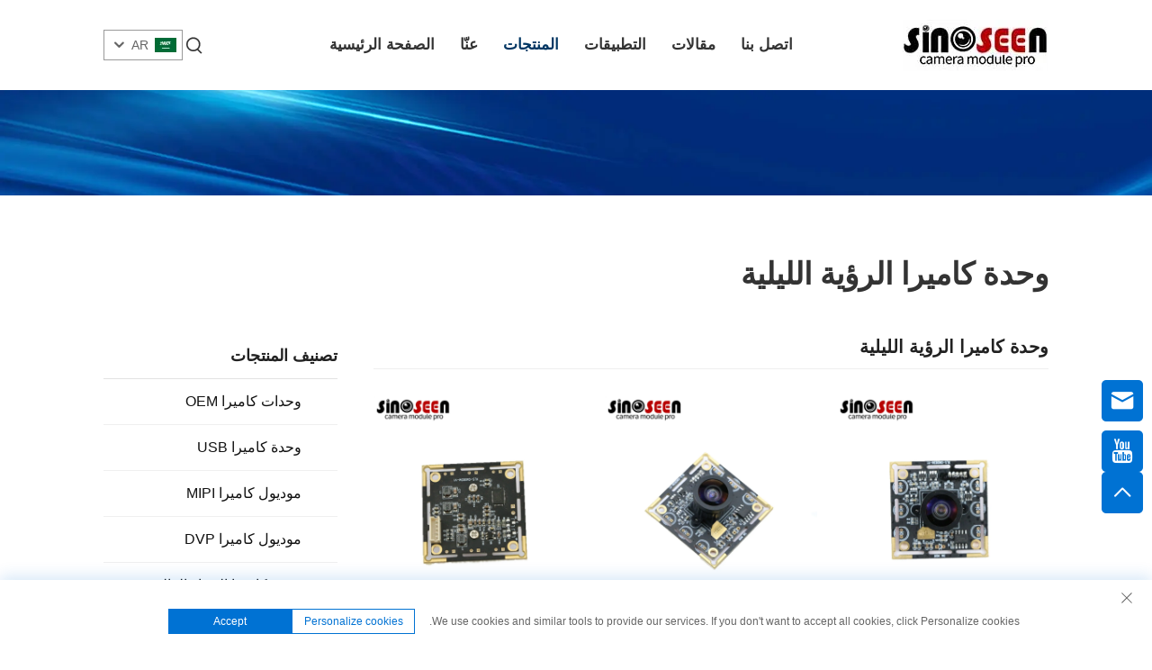

--- FILE ---
content_type: text/html; charset=utf-8
request_url: https://www.sinoseen.com/ar/Night-vision-camera-module
body_size: 18753
content:
<!DOCTYPE html>
<html lang="ar" dir="rtl">
  <head>
<meta http-equiv="Content-Type" content="text/html;charset=UTF-8">
    <!-- Google Tag Manager -->
    <script>
      (function(w,d,s,l,i){w[l]=w[l]||[];w[l].push({'gtm.start':
      new Date().getTime(),event:'gtm.js'});var f=d.getElementsByTagName(s)[0],
      j=d.createElement(s),dl=l!='dataLayer'?'&l='+l:'';j.async=true;j.src=
      'https://www.googletagmanager.com/gtm.js?id='+i+dl;f.parentNode.insertBefore(j,f);
      })(window,document,'script','dataLayer','GTM-T345894K');
    </script>
    <!-- End Google Tag Manager -->
    <meta name="google-site-verification" content="YjsJw_j9r2oC6avKG0dh0d4zG0DJ5J-SzFLjuBD9eOY">
    <meta name="ahrefs-site-verification" content="88c38c1c460d0c2b029738477fefe8ccc5dc0bb6f1599b7d395c32f0ae2e1404">
    <meta content="text/html; charset=utf-8" http-equiv="Content-Type">
    <meta name="viewport" content="width=device-width, initial-scale=1.0, maximum-scale=1.0, user-scalable=no">
    <meta http-equiv="X-UA-Compatible" content="IE=edge,chrome=1">
    <title>وحدة كاميرا الرؤية الليلية, Wholesale وحدة كاميرا الرؤية الليلية Suppliers and Manufacturers -شينزين سينوسين تكنولوجي كو., لت.</title>
    <meta name="keywords" content="China وحدة كاميرا بدقة 5 ميجابكسل، وحدة كاميرا بدقة 8 ميجابكسل، وحدة كاميرا بدقة 13 ميجابكسل، عدسة وحدة الكاميرا، وحدة كاميرا MIPI، وحدات كاميرا DVP，وحدة كاميرا بدقة 5 ميجابكسل، وحدة كاميرا بدقة 8 ميجابكسل، وحدة كاميرا بدقة 13 ميجابكسل، عدسة وحدة الكاميرا، وحدة كاميرا MIPI، وحدات كاميرا DVP Factory, وحدة كاميرا بدقة 5 ميجابكسل، وحدة كاميرا بدقة 8 ميجابكسل، وحدة كاميرا بدقة 13 ميجابكسل، عدسة وحدة الكاميرا، وحدة كاميرا MIPI، وحدات كاميرا DVP Price">
    <meta name="description" content="المنتج الرئيسي لشركة Sinoseen وحدة كاميرا المنظار، وحدة كاميرا عدسة مزدوجة، وحدة كاميرا التعرف على الوجه، وحدة كاميرا حاسوب محمول، وحدة كاميرا بدقة 1 ميجابكسل، وحدة كاميرا بدقة 2 ميجابكسل، إلخ.">
    <link rel="shortcut icon" href="https://shopcdnpro.grainajz.com/template/949_boo_188/images/favicon.ico">
    <link href="https://fonts.googlefonts.cn/css?family=Noto+Sans:400,700" rel="stylesheet">
    <link rel="stylesheet" type="text/css" href="https://shopcdnpro.grainajz.com/template/949_boo_188/css/public.css">
    <link rel="stylesheet" type="text/css" href="https://shopcdnpro.grainajz.com/template/949_boo_188/css/goods_list1.css">
    <script defer type="text/javascript" src="https://shopcdnpro.grainajz.com/template/949_boo_188/js/jquery.js"></script>
    <script defer type="text/javascript" src="https://shopcdnpro.grainajz.com/template/949_boo_188/js/wow.js"></script>


    <script>
          window.dataLayer = window.dataLayer || [];
          function gtag() { dataLayer.push(arguments); }

          // 1. 每个页面先默认 不同意追踪 及 不接受 cookie
          gtag('consent', 'default', {
        analytics_storage: 'denied',
        ad_storage: 'denied',
        ad_user_data: 'denied',
        ad_personalization: 'denied',
        wait_for_update: 500, // wait for an update signal to overwrite, if any. (for waiting CMP)
        region: [
            'AT', 'BE', 'BG', 'CY', 'CZ', 'DE', 'DK', 'EE', 'ES', 'FI', 'FR', 'GR', 'HR', 'HU', 'IE', 'IS', 'IT', 'LI', 'LT', 'LU', 'LV', 'MT', 'NL', 'NO', 'PL', 'PT', 'RO', 'SE', 'SI', 'SK'
        ] // apply default to specific regions only
          });

          // 1.a 其它可选的设置
          gtag('set', 'url_passthrough', true); // improve tracking via querystring info when consent is denied
          gtag('set', 'ads_data_redaction', true); // further remove ads click info when ad_storage is denied
    </script>

    <script>
          // 2. 根据用户之前是否同意的选项 在每个页面自动触发 代码同意追踪 及 cookie
          if (localStorage['gtag.consent.option'] !== undefined) {
        const option = JSON.parse(localStorage['gtag.consent.option']);
        gtag('consent', 'update', option);
          }
    </script>


    <script>
          // 按钮的代码 给用户 同意 cookie
          document.addEventListener('click', function (e) {
        const btnAcceptCookie = e.target.closest('.cookie-policy__accept-button'); //同意按钮
        if (btnAcceptCookie === null) return;

        const option = {
            'analytics_storage': 'granted',
            'ad_storage': 'granted',
            'ad_user_data': 'granted',
            'ad_personalization': 'granted'
        };
        gtag('consent', 'update', option);

        // 3. 保存并记录用户是否同意的选项 以便下一页面自动选择是否同意 cookie
        localStorage['gtag.consent.option'] = JSON.stringify(option);
          });
    </script>

  <link rel="canonical" href="https://www.sinoseen.com/Night-vision-camera-module">
<link rel="alternate" hreflang="x-default" href="https://www.sinoseen.com/Night-vision-camera-module">
<link rel="alternate" hreflang="en" href="https://www.sinoseen.com/Night-vision-camera-module">
<link rel="alternate" hreflang="ar" href="https://www.sinoseen.com/ar/Night-vision-camera-module">
<link rel="alternate" hreflang="da" href="https://www.sinoseen.com/da/Night-vision-camera-module">
<link rel="alternate" hreflang="nl" href="https://www.sinoseen.com/nl/Night-vision-camera-module">
<link rel="alternate" hreflang="fi" href="https://www.sinoseen.com/fi/Night-vision-camera-module">
<link rel="alternate" hreflang="fr" href="https://www.sinoseen.com/fr/Night-vision-camera-module">
<link rel="alternate" hreflang="de" href="https://www.sinoseen.com/de/Night-vision-camera-module">
<link rel="alternate" hreflang="el" href="https://www.sinoseen.com/el/Night-vision-camera-module">
<link rel="alternate" hreflang="hi" href="https://www.sinoseen.com/hi/Night-vision-camera-module">
<link rel="alternate" hreflang="it" href="https://www.sinoseen.com/it/Night-vision-camera-module">
<link rel="alternate" hreflang="ja" href="https://www.sinoseen.com/ja/Night-vision-camera-module">
<link rel="alternate" hreflang="ko" href="https://www.sinoseen.com/ko/Night-vision-camera-module">
<link rel="alternate" hreflang="no" href="https://www.sinoseen.com/no/Night-vision-camera-module">
<link rel="alternate" hreflang="pl" href="https://www.sinoseen.com/pl/Night-vision-camera-module">
<link rel="alternate" hreflang="pt" href="https://www.sinoseen.com/pt/Night-vision-camera-module">
<link rel="alternate" hreflang="ro" href="https://www.sinoseen.com/ro/Night-vision-camera-module">
<link rel="alternate" hreflang="ru" href="https://www.sinoseen.com/ru/Night-vision-camera-module">
<link rel="alternate" hreflang="es" href="https://www.sinoseen.com/es/Night-vision-camera-module">
<link rel="alternate" hreflang="sv" href="https://www.sinoseen.com/sv/Night-vision-camera-module">
<link rel="alternate" hreflang="tl" href="https://www.sinoseen.com/tl/Night-vision-camera-module">
<link rel="alternate" hreflang="he" href="https://www.sinoseen.com/iw/Night-vision-camera-module">
<link rel="alternate" hreflang="id" href="https://www.sinoseen.com/id/Night-vision-camera-module">
<link rel="alternate" hreflang="sr" href="https://www.sinoseen.com/sr/Night-vision-camera-module">
<link rel="alternate" hreflang="vi" href="https://www.sinoseen.com/vi/Night-vision-camera-module">
<link rel="alternate" hreflang="hu" href="https://www.sinoseen.com/hu/Night-vision-camera-module">
<link rel="alternate" hreflang="th" href="https://www.sinoseen.com/th/Night-vision-camera-module">
<link rel="alternate" hreflang="tr" href="https://www.sinoseen.com/tr/Night-vision-camera-module">
<link rel="alternate" hreflang="fa" href="https://www.sinoseen.com/fa/Night-vision-camera-module">
<link rel="alternate" hreflang="ms" href="https://www.sinoseen.com/ms/Night-vision-camera-module">
<link rel="alternate" hreflang="is" href="https://www.sinoseen.com/is/Night-vision-camera-module">
<link rel="alternate" hreflang="az" href="https://www.sinoseen.com/az/Night-vision-camera-module">
<link rel="alternate" hreflang="ur" href="https://www.sinoseen.com/ur/Night-vision-camera-module">
<link rel="alternate" hreflang="bn" href="https://www.sinoseen.com/bn/Night-vision-camera-module">
<link rel="alternate" hreflang="ha" href="https://www.sinoseen.com/ha/Night-vision-camera-module">
<link rel="alternate" hreflang="lo" href="https://www.sinoseen.com/lo/Night-vision-camera-module">
<link rel="alternate" hreflang="mr" href="https://www.sinoseen.com/mr/Night-vision-camera-module">
<link rel="alternate" hreflang="mn" href="https://www.sinoseen.com/mn/Night-vision-camera-module">
<link rel="alternate" hreflang="pa" href="https://www.sinoseen.com/pa/Night-vision-camera-module">
<link rel="alternate" hreflang="my" href="https://www.sinoseen.com/my/Night-vision-camera-module">
<link rel="alternate" hreflang="sd" href="https://www.sinoseen.com/sd/Night-vision-camera-module">
      <style>
        .h1 {
          font-size: 36px;
          font-weight: 700;
          color: var(--title-text-color, #000);
          font-family: var(--title-font-family);
        }
        @media only screen and (max-width: 767px) {
          .h1 {
            font-size: 22px;
          }
        }
      </style>
    
    
    
    <script async src="https://www.googletagmanager.com/gtag/js?id=G-56ZTW2XNHV"></script>
    <script>
      window.dataLayer = window.dataLayer || [];
      function gtag(){dataLayer.push(arguments);}
      gtag('js', new Date());

      gtag('config', 'G-56ZTW2XNHV');
    </script>
  
    
    
    <script>
      var gtmTimeCount = new Date().getTime();
      function getTimeZone() {
        var ot = -new Date().getTimezoneOffset() / 60;
        var tz;
        if (ot >= 0) {
          tz = 'UTC+' + ot;
        } else {
          tz = 'UTC' + ot;
        }
        return tz;
      }
      function trackError(params) {
        params.userAgent = (typeof navigator !== 'undefined' && navigator.userAgent) || 'unknown';
        params.platform = (typeof navigator !== 'undefined' && navigator.platform) || 'unknown';
        params.window = (typeof window !== 'undefined' && window.innerWidth + 'x' + window.innerHeight) || 'unknown';
        params.timeZone = getTimeZone();
        params.costTime = new Date().getTime() - gtmTimeCount;
        fetch(
          'https://shops-event.datasanalytics.com/' +
            window.location.host +
            window.location.pathname +
            window.location.search,
          {
            method: 'POST',
            mode: 'cors',
            headers: {
              'Content-Type': 'application/json',
            },
            body: JSON.stringify(params),
          },
        ).catch((error) => {
          console.log('errorTrack', error);
        });
      }
      try {
        // 存储数据到 localStorage，并设置有效期
        function setLocalStorageWithExpiry(key, value, ttlDays = 7) {
          const expiryDate = new Date().getTime() + ttlDays * 24 * 60 * 60 * 1000; // ttlDays 转为毫秒
          const data = {
            value: value,
            expiry: expiryDate,
          };
          localStorage.setItem(key, JSON.stringify(data));
        }
        // 从 localStorage 获取数据，如果已过期则删除该项
        function getLocalStorageWithExpiry(key) {
          try {
            const item = localStorage.getItem(key);
            if (!item) return null; // 如果没有数据，返回 null
            const parsedItem = JSON.parse(item);
            const currentTime = new Date().getTime();
            // 如果缓存数据过期，则删除并返回 null
            if (currentTime > parsedItem.expiry) {
              localStorage.removeItem(key);
              return null;
            }
            return parsedItem.value;
          } catch (error) {
            console.log(error);
            return null;
          }
        }
        var _paq = (window._paq = window._paq || []);
        var xm_gclid =
          window.location.search &&
          (new URLSearchParams(window.location.search).get('gadid') ||
            new URLSearchParams(window.location.search).get('gclid'));
        if (xm_gclid) {
          setLocalStorageWithExpiry('XM_TRACE_AD', xm_gclid);
          var domain = window.location.hostname;
          var searchParams = new URLSearchParams();
          searchParams.set('gclid', xm_gclid);
          searchParams.set('domain', domain);
          var url = 'https://cms.xiaoman.cn/shop-api/External/Gclid?' + searchParams.toString();
          fetch(url, { method: 'GET' });
        }
        /* tracker methods like "setCustomDimension" should be called before "trackPageView" */
        var parseCookie = (value) =>
          value
            .split(';')
            .map((v) => v.split('='))
            .reduce((acc, v) => {
              acc[decodeURIComponent(v[0].trim())] = decodeURIComponent(
                (v[1] || '').trim(),
              );
              return acc;
            }, {});
        var gclid =
          xm_gclid ||
          parseCookie(document.cookie).gclid ||
          getLocalStorageWithExpiry('XM_TRACE_AD');
        if (gclid) {
          _paq.push([
            'setCustomDimension',
            (customDimensionId = 4),
            (customDimensionValue = gclid),
          ]);
        }
        _paq.push(['setDocumentTitle', document.domain + '/' + document.title]);
        _paq.push(['setCookieDomain', '*.sinoseen.com']);
        _paq.push(['trackPageView']);
        _paq.push(['enableLinkTracking']);
      
        var u = 'https://matomo.datasanalytics.com/';
        _paq.push(['setTrackerUrl', u + 'matomo.php']);
        _paq.push(['setSiteId', '377']);
      
        (function (w, d, s, l, i) {
          w[l] = w[l] || [];
          w[l].push({ 'gtm.start': new Date().getTime(), event: 'gtm.js' });
          var f = d.getElementsByTagName(s)[0],
            j = d.createElement(s),
            dl = l != 'dataLayer' ? '&l=' + l : '';
          j.async = true;
          j.src = 'https://www.googletagmanager.com/gtm.js?id=' + i + dl;
      
          j.onload = () => {
            console.log('mtm-sdk-load-track-success');
          };
          j.onerror = (e) => {
            trackError({
              type: 'MTM_SDK_LOAD_TRACK',
              src: 'https://www.googletagmanager.com/gtm.js?id=' + i + dl,
              code: -1004,
              errorSrc: (e && e.target && e.target.src) || '',
            });
            console.error('mtm-sdk-load-track-error');
          };
      
          f.parentNode.insertBefore(j, f);
      
          window.addEventListener('DOMContentLoaded', function () {
            function checkMtmScript() {
              try {
                var scripts = document.getElementsByTagName('script');
                var found = false;
                for (var i = 0; i < scripts.length; i++) {
                  var src = scripts[i].src || '';
                  if (
                    src.indexOf('/tpl-common/common/js/matomo.js') !== -1 ||
                    src.indexOf('dataLayerShops') !== -1
                  ) {
                    found = true;
                    break;
                  }
                }
                if (!found) {
                  trackError({
                    type: 'MTM_SDK_LOAD_TRACK',
                    src: '',
                    code: -1007,
                  });
                }
              } catch (error) {
                console.log(error);
              }
            }
            checkMtmScript();
          });
        })(window, document, 'script', 'dataLayerShops', 'GTM-W6P22J4W');
      } catch (error) {
        console.error('mtm-sdk-load-track-error', error);
        trackError({
          type: 'MTM_SDK_LOAD_TRACK',
          code: -1008,
          error: error,
        });
      }
      
    (function () {
      window.addEventListener('load', function () {
        function gtmTrack() {
          var click_flag = false;
          var scroll_flag = false;
          document.addEventListener('click', function (event) {
            if (click_flag) return;
            var element = event.target;
            var elementType = element.tagName.toLowerCase();
            _paq.push(['trackEvent', 'click', 'Page Click', elementType]);
            click_flag = true;
          });
          window.addEventListener('scroll', function () {
            if (scroll_flag) return;
            var scrollPosition =
              window.scrollY || document.documentElement.scrollTop;
            var documentHeight = document.documentElement.scrollHeight;
            var windowHeight = window.innerHeight;
            var scrollPercentage =
              (scrollPosition / (documentHeight - windowHeight)) * 100;
            _paq.push([
              'trackEvent',
              'Scroll',
              'Page Scroll',
              'Scroll Percentage',
              scrollPercentage,
            ]);
            scroll_flag = true;
          });
          function trimText(str) {
            return str.replace(/\s+/g, '');
          }
          function trackContactInit() {
            var emailReg = /([a-zA-Z0-9]+)@.+\..+/i;
            var phoneReg = /(phone|tel|mobile)/i;
            var numUseReg = /\d{5}/;
            var mediaList = [
              'facebook',
              'twitter',
              'linkedin',
              'youtube',
              'pinterest',
              'tiktok',
              'flickr',
              'snapchat',
              'tumblr',
              'instagram',
              'skype',
              'whatsapp',
            ];
            var getMediaName = function (str) {
              if (!str) return '';
              var useStr = str.toLowerCase();
              for (var i = 0; i < mediaList.length; i++) {
                if (useStr.includes(mediaList[i])) {
                  return mediaList[i];
                }
              }
              return '';
            };
            /** 避免性能问题 加下正则校验的文本长度限制 */
            var limitRegLength = function (str) {
              if (str.length > 40) return false;
              return true;
            };
            /** 收集触发的数字DOM结构，前提是符合手机号的可能性：满足手机号长度区间，并且含有长串数字，并且未被识别为手机号 */
            var trackNumberData = function (node) {
              var nodeInnerText = node.innerText || '';
              if (!limitRegLength(nodeInnerText)) return;
    
              var nodeText = trimText(nodeInnerText || '');
              if (nodeText.length < 5 || nodeText.length > 20) return;
    
              var nodeDom = trimText(node.innerHTML || '');
    
              if (!phoneReg.test(nodeDom) && numUseReg.test(nodeText)) {
                var domStr =
                  trimText(node.parentNode.innerHTML || '') + window.location.href;
                _paq.push(['trackEvent', 'trackPhone', 'number', domStr]);
              }
            };
            /** 追踪用户手机号码点击&复制：gtm代码转译不支持ES6的默认参数模板，所以这里用arguments来实现
             * 1. 先校验触发的文本内容长度是否在有限长度内[5,20]，过滤掉长文本
             * 2. 通过innerHtml获取DOM结构，看是否携带手机号标识,并且含有长number；有限判断是否是<a>标签，，并获取node.href
             * 3. 针对嵌套非标准DOM结构，如 <dd> <h5>Phone <p>+86-135 17268292 ，需要通过父级DOM结构来判断
             */
            var trackActionPhone = function (node) {
              var nodeInnerText = node.innerText || '';
              if (!limitRegLength(nodeInnerText)) return;
              var nodeText = trimText(nodeInnerText);
              if (nodeText.length < 5 || nodeText.length > 20) return false;
    
              var type =
                arguments.length > 1 && arguments[1] !== undefined
                  ? arguments[1]
                  : 'click';
              var str = trimText(node.href || node.innerHTML || '');
              if (phoneReg.test(str) && numUseReg.test(str)) {
                _paq.push(['trackEvent', type, 'phone', nodeText]);
                return true;
              }
              /** 排查父级嵌套非<a>标签场景，并且对dom的正则校验做一个性能兜底，通过控制innerText的长度，来确保正则的性能 */
              var fatherText = trimText(node.parentNode.innerText || '');
              if (fatherText.length < 5 || fatherText.length > 20) return false;
              var fatherDom = trimText(node.parentNode.innerHTML || '');
              if (phoneReg.test(fatherDom) && numUseReg.test(fatherDom)) {
                _paq.push(['trackEvent', type, 'phone', nodeText]);
                return true;
              }
              return false;
            };
    
            window.addEventListener('click', function (e) {
              var node = e.target;
              /** 社媒点击 */
              var appName = '';
              var getAppAriaLabel =
                node.ariaLabel || node.parentNode.ariaLabel || '';
              if (mediaList.includes(getAppAriaLabel.toLowerCase())) {
                appName = getAppAriaLabel;
              }
              if (
                !appName &&
                node.nodeName &&
                node.nodeName.toLowerCase() === 'a'
              ) {
                appName = getMediaName(node.href) || getMediaName(node.alt);
              }
              if (
                !appName &&
                node.nodeName &&
                node.nodeName.toLowerCase() === 'img'
              ) {
                appName = getMediaName(node.alt) || getMediaName(node.src);
              }
              if (
                !appName &&
                node.nodeName &&
                node.nodeName.toLowerCase() === 'i'
              ) {
                appName = getMediaName(node.className);
              }
              if (appName) {
                _paq.push(['trackEvent', 'click', 'contactApp', appName]);
                return;
              }
              /** 联系方式点击 */
              if (trackActionPhone(node, 'click')) return;
              if (node.nodeName && node.nodeName.toLowerCase() === 'a') {
                var val = node.href;
                if (!limitRegLength(val)) return;
                if (emailReg.test(val)) {
                  _paq.push(['trackEvent', 'click', 'email', val]);
                  return;
                }
              }
              if (node.nodeName && node.nodeName.toLowerCase() === 'i') {
                var val = node.className;
                var content = node.parentNode.href || '';
                if (val.includes('email')) {
                  _paq.push(['trackEvent', 'click', 'email', content]);
                  return;
                }
              }
              var nodeChildList = node.childNodes;
              for (var i = 0; i < nodeChildList.length; i++) {
                if (nodeChildList[i].nodeType !== 3) continue;
                var val = nodeChildList[i].textContent.replace(/\s?:?/g, '');
                if (!limitRegLength(val)) continue;
                if (emailReg.test(val)) {
                  _paq.push(['trackEvent', 'click', 'email', val]);
                  return;
                }
              }
              trackNumberData(node);
            });
            window.addEventListener('copy', function (e) {
              if (trackActionPhone(e.target, 'copy')) return;
              var text = e.target.textContent;
              if (!text) return;
              var val = text.replace(/\s:?/g, '');
              if (!limitRegLength(val)) return;
              if (emailReg.test(val)) {
                _paq.push(['trackEvent', 'copy', 'email', val]);
                return;
              }
              trackNumberData(e.target);
            });
          }
          trackContactInit();
    
          /**
           * 基于custom_inquiry_form.js 以及 form.js 对于询盘表单提交的实现，来反推询盘表单的input标签触发，用来收集意向客户
           * 1. 缓存的KEY：TRACK_INPUT_ID_MTM_00；
           * 2. 缓存策略 - lockTrackInput：单个页面内，10分钟内，不重复上报
           */
          function trackActionInput() {
            const CACHE_KEY = 'TRACK_INPUT_ID_MTM_00';
            const pathName = window.location.hostname + window.location.pathname;
            var lockTrackInput = function () {
              try {
                const lastCacheData = localStorage.getItem(CACHE_KEY);
                if (!lastCacheData) return false;
                const cacheData = JSON.parse(lastCacheData);
                const cacheTime = cacheData[pathName];
                if (!cacheTime) return false;
                return Date.now() - cacheTime < 1000 * 60 * 10; // 10分钟内，不重复上报
              } catch (error) {
                console.error('lockTrackInput Error', error);
                return false;
              }
            };
            var setInputTrackId = function () {
              try {
                const curCacheData = localStorage.getItem(CACHE_KEY);
                if (curCacheData) {
                  const cacheData = JSON.parse(curCacheData);
                  cacheData[pathName] = Date.now();
                  localStorage.setItem(CACHE_KEY, JSON.stringify(cacheData));
                  return;
                }
                const cacheData = {
                  [pathName]: Date.now(),
                };
                localStorage.setItem(CACHE_KEY, JSON.stringify(cacheData));
              } catch (error) {
                console.error('setInputTrackId Error', error);
              }
            };
            var getInputDom = function (initDom) {
              var ele = initDom;
              while (ele) {
                /**
                 * isWebSiteForm 是站点的表单
                 * isChatWindowForm 是聊天窗口的表单
                 */
                /** 旧模板表单 */
                var isWebSiteForm = !!(
                  /crm-form/i.test(ele.className) && ele.querySelector('form')
                );
                /** 1：新模板自定义表单、2：Get a Quote 弹框表单 */
                var isWebSiteFormNew = !!(
                  /inquiry/i.test(ele.className) && ele.querySelector('form')
                );
                if (isWebSiteForm || isWebSiteFormNew) {
                  _paq.push(['trackEvent', 'formInquiry', 'formInput', 'page']);
                  setInputTrackId();
                  return;
                }
                /** Mkt会话触达-聊天弹框的表单输入: MKT由于是iframe嵌入，所以MKT的上报，会单独写到MKT-form代码上 */
                var isInquiryChatForm = !!(
                  /comp-form/i.test(ele.className) && ele.querySelector('form')
                );
                if (isInquiryChatForm) {
                  _paq.push(['trackEvent', 'formInquiry', 'formInput', 'chat']);
                  setInputTrackId();
                  return;
                }
                /** 向上查找父节点 */
                ele = ele.parentNode;
              }
            };
            function initInputListener() {
              var inputUseDebounce = function (fn, delay) {
                var timer = null;
                var that = this;
                return function () {
                  var args = Array.prototype.slice.call(arguments);
                  if (timer) clearTimeout(timer);
                  timer = setTimeout(function () {
                    fn.apply(that, args);
                  }, delay);
                };
              };
              var optimizeGetInputDom = inputUseDebounce(getInputDom, 300);
    
              window.addEventListener('input', function (e) {
                /** 如果已经上报过，则不再上报 */
                if (lockTrackInput()) return;
                optimizeGetInputDom(e.target);
              });
            }
    
            try {
              initInputListener();
            } catch (error) {
              console.log('initInputListener Error', error);
            }
          }
          trackActionInput();
        }
    
        /** 第三方消息上报：目前主要是针对全点托管会话；在msgCollect/index.js中调试，访问test.html */
        function thirdMsgCollect() {
          /** 先检测是否是stayReal托管：如果stayReal脚本都没有，那么说明当前站点未开启stayReal会话托管 */
          const scriptList = Array.prototype.slice.call(
            document.querySelectorAll('script'),
          );
          const checkStayReal = () =>
            !!scriptList.find((s) => s.src.includes('stayreal.xiaoman.cn'));
          if (!checkStayReal()) return;
    
          /** 缓存当前消息队列的最后一条消息id */
          const CACHE_KEY = 'CACHE_KEY_MONITOR';
          const setCache = (msgIndex) => {
            /** 对缓存KEY进行base64转码处理 */
            const cacheMsgIndex = btoa(msgIndex);
            localStorage.setItem(CACHE_KEY, cacheMsgIndex);
          };
          const getCache = () => {
            const cacheMsgIndex = localStorage.getItem(CACHE_KEY);
            if (cacheMsgIndex) return Number(atob(cacheMsgIndex));
            return -1;
          };
    
          /** 拉取最新msg列表 */
          const pullMsgList = () => {
            const msgEleList = Array.prototype.slice.call(
              document.querySelectorAll('#chat-list li'),
            );
            const msgIds = [];
            const msgMap = msgEleList.reduce((acc, item) => {
              const sendTime = item
                .querySelector('.message-data-time')
                .textContent.trim();
              const sendContent = item.querySelector('.message').textContent.trim();
              /** msg带有class：other-message的是访客消息，my-message的是客服消息 */
              const isOtherMessage = item
                .querySelector('.message')
                .classList.contains('other-message');
              const msgId = item.querySelector('.message').getAttribute('id');
              const msgItemData = {
                msgId,
                user: isOtherMessage ? 'visitor' : 'official',
                time: sendTime,
                content: sendContent,
              };
              msgIds.push(msgId);
              acc[msgId] = msgItemData;
              return acc;
            }, {});
            return {
              ids: msgIds,
              dataMap: msgMap,
            };
          };
    
          /** 加密并上传消息数据 */
          let ENCRYPT_KEY = 'de29f1aab63ab033';
          let ENCRYPT_IV = 'b8d2badf875e76ac';
          const baseUrl = 'https://cms.xiaoman.cn';
          // var getEncryptConfig = function () {
          //     const url = baseUrl + '/shop-api/innerApi/getKeyIv'
          //     $.get(
          //         url,
          //         function (result) {
          //             console.log('result', result)
          //             if (Number(result.code) === 0 && result.data.key && result.data.iv) {
          //                 ENCRYPT_KEY = result.data.key
          //                 ENCRYPT_IV = result.data.iv
          //                 uploadMsgData()
          //             } else {
          //                 /** 如果获取失败，则重试 */
          //                 setTimeout(() => {
          //                     getEncryptConfig()
          //                 }, 1000)
          //             }
          //         },
          //         'json'
          //     )
          // }
          // getEncryptConfig()
          const encryptMsg = function (msgData) {
            const enc = new TextEncoder();
            // 转字节
            const keyBytes = enc.encode(ENCRYPT_KEY);
            const ivBytes = enc.encode(ENCRYPT_IV);
            const plainBytes = enc.encode(msgData);
            // 导入密钥并加密
            return crypto.subtle
              .importKey('raw', keyBytes, { name: 'AES-CBC' }, false, ['encrypt'])
              .then(function (cryptoKey) {
                return crypto.subtle.encrypt(
                  { name: 'AES-CBC', iv: ivBytes },
                  cryptoKey,
                  plainBytes,
                );
              })
              .then(function (encryptedBuffer) {
                // 转 base64 返回
                return btoa(
                  String.fromCharCode(...new Uint8Array(encryptedBuffer)),
                );
              })
              .catch((err) => {
                return Promise.reject(err);
              });
          };
          let uploadFlag = false;
          const uploadMsgData = function () {
            if (uploadFlag) return;
            uploadFlag = true;
            const { ids, dataMap } = pullMsgList();
            let cacheMsgIndex = getCache();
            const msgLen = ids.length;
            if (!msgLen) {
              // 消息DOM未挂载 || 消息DOM已挂载，但是消息列表为空
              uploadFlag = false;
              return;
            }
            if (msgLen - 1 < cacheMsgIndex) {
              /** 针对站点挂后台一段时间，消息列表会自动塞入重复消息，导致消息有重复，刷新后又重置回正常消息列表，所以这里需要更新锚点下标 */
              cacheMsgIndex = msgLen - 1;
              setCache(cacheMsgIndex);
              uploadFlag = false;
              return;
            }
            if (msgLen - 1 === cacheMsgIndex) {
              // 缓存的最后一次发送的消息ID是最后一条(说明当前消息均已经上报)，则不跳过本地上报
              uploadFlag = false;
              return;
            }
            const currentMsgIds = ids.slice(cacheMsgIndex + 1, msgLen);
            const currentMsgData = currentMsgIds.map((id) => dataMap[id]);
    
            const mtmId = window.matomo_site_id_cookie_key || ''; // 获取mtm会话id
            const msgBody = {
              mtmId,
              curl: window.location.href,
              msgList: currentMsgData,
            };
            const msgBodyStr = JSON.stringify(msgBody);
            encryptMsg(msgBodyStr)
              .then(function (encryptedMsg) {
                console.log('encryptedMsg:', encryptedMsg, msgBodyStr);
                const url = baseUrl + '/shop-api/External/ListenSiteActiveStatus';
                $.ajax({
                  type: 'POST',
                  url,
                  data: JSON.stringify({ d_v: encryptedMsg }),
                  contentType: 'application/json',
                  success: function (result) {
                    if (Number(result.code) === 0) {
                      // 更新消息队列
                      setCache(msgLen - 1);
                    }
                    uploadFlag = false;
                  },
                  error: function (err) {
                    console.error(err, '请求异常');
                    uploadFlag = false;
                  },
                });
              })
              .catch((err) => {
                console.error(err, '数据加密失败');
                uploadFlag = false;
              });
          };
          /** 监控chat-list的DOM变更 */
          const initChatListObserver = () => {
            // 需要监听的 DOM 节点
            const target = document.getElementById('chat-list');
            if (!target) return;
            // 回调函数
            const callback = function (mutationsList, observer) {
              for (const mutation of mutationsList) {
                console.log('mutation', mutation);
                if (mutation.type === 'childList') {
                  uploadMsgData();
                }
              }
            };
            // 配置
            const config = {
              childList: true, // 监听子节点的增删
              subtree: true, // 是否也监听后代节点
            };
            // 创建 observer
            const observer = new MutationObserver(callback);
            // 开始监听
            observer.observe(target, config);
          };
    
          let testCount = 30;
          let itv = null;
          const checkChatDom = () => !!document.querySelector('#vc-model');
          const initTalkCheck = () => {
            itv = setTimeout(() => {
              console.log('checkChatDom', checkChatDom(), testCount);
              if (!checkChatDom() && testCount > 0) {
                testCount--;
                initTalkCheck();
                return;
              }
              clearTimeout(itv);
              uploadMsgData();
              initChatListObserver();
            }, 1500);
          };
    
          initTalkCheck();
        }
    
        try {
          gtmTrack();
          thirdMsgCollect();
          console.log('inserted gtm code');
        } catch (error) {
          console.error('gtmTrack Error', error);
        }
      });
    })();
      </script>
    
  </head>

  <body>
<noscript><iframe src="https://www.googletagmanager.com/ns.html?id=GTM-T345894K" height="0" width="0" style="display:none;visibility:hidden"></iframe></noscript>
    <!-- Google Tag Manager (noscript) -->

<!-- End Google Tag Manager (noscript) -->
    




  
<link rel="stylesheet" type="text/css" href="https://shopcdnpro.grainajz.com/template/949_boo_188/components/head/index.css">

<div class="bobo-sitetop test-use">
  <div class="cl">
    <div class="bobo-sitetop-left fl">
      <a href="/ar/">
        <img src="https://shopcdnpro.grainajz.com/category/353512/949/d7248e215abfc53e4dce201f0f91a3aa/%E6%9C%AA%E6%A0%87%E9%A2%98-1.jpg" alt="شينزين سينوسين تكنولوجي كو., لت.">
      </a>
    </div>
    <div class="bobo-sitetop-right">
      <div class="fr bobo-mo-header-menu">
        <i class="qico qico-caidan"></i>
      </div>
      <div class="fr bobo-mo-header-search">
        <i class="qico qico-search3"></i>
      </div>
    </div>
  </div>
</div>
<div class="bobo-mo-leftmenu visible-xs-block">
  <div class="tit cl">
    <h6>جميع الفئات</h6>
    <span>
      <i class="qico qico-guanbi"></i>
    </span>
  </div>
  <ul>
    <li>
      <a href="/ar/">الصفحة الرئيسية</a>
    </li>
    
    <li>
      <a href="/ar/AboutUs">عنّا</a>
      
      
    </li>
    
    <li>
      <a href="/ar/Products">المنتجات</a>
      
      
      <i class="qico qico-down bobo-down-btn"></i>
      <ul>
        
        <li>
          <a href="/ar/oem-camera-modules">
            <i class="qico qico-right"></i>
            وحدات كاميرا OEM
          </a>
        </li>
        
        <li>
          <a href="/ar/Usb-camera-module">
            <i class="qico qico-right"></i>
            وحدة كاميرا USB
          </a>
        </li>
        
        <li>
          <a href="/ar/Mipi-camera-module">
            <i class="qico qico-right"></i>
            موديول كاميرا MIPI
          </a>
        </li>
        
        <li>
          <a href="/ar/Dvp-camera-module">
            <i class="qico qico-right"></i>
            موديول كاميرا DVP
          </a>
        </li>
        
        <li>
          <a href="/ar/Global-shutter-camera-module">
            <i class="qico qico-right"></i>
            وحدة كاميرا الستار العالمي
          </a>
        </li>
        
        <li>
          <a href="/ar/thermal-camera-module">
            <i class="qico qico-right"></i>
            وحدة الكاميرا الحرارية
          </a>
        </li>
        
        <li>
          <a href="/ar/camera-module-lens220">
            <i class="qico qico-right"></i>
            عدسة وحدة الكاميرا
          </a>
        </li>
        
        <li>
          <a href="/ar/Ir-cut-camera-module">
            <i class="qico qico-right"></i>
            وحدة كاميرا قطع IR
          </a>
        </li>
        
        <li>
          <a href="/ar/Auto-focus-camera-module">
            <i class="qico qico-right"></i>
            وحدة كاميرا التركيز التلقائي
          </a>
        </li>
        
        <li>
          <a href="/ar/Usb30-camera-module">
            <i class="qico qico-right"></i>
            وحدة كاميرا USB3.0
          </a>
        </li>
        
        <li>
          <a href="/ar/Binocular-camera-module">
            <i class="qico qico-right"></i>
            وحدة كاميرا ثنائية الأبعاد
          </a>
        </li>
        
        <li>
          <a href="/ar/Laptop-webcam-module">
            <i class="qico qico-right"></i>
            وحدة كاميرا الويب لأجهزة الكمبيوتر المحمولة
          </a>
        </li>
        
        <li>
          <a href="/ar/Face-recognition-camera-module">
            <i class="qico qico-right"></i>
            وحدة كاميرا التعرف على الوجه
          </a>
        </li>
        
        <li>
          <a href="/ar/Endoscope-camera-module">
            <i class="qico qico-right"></i>
            وحدة كاميرا المنظار
          </a>
        </li>
        
        <li>
          <a href="/ar/hdr-wdr-camera-module">
            <i class="qico qico-right"></i>
            وحدة الكاميرا HDR/WDR
          </a>
        </li>
        
        <li>
          <a href="/ar/esp32-raspberry-pi-camera-module">
            <i class="qico qico-right"></i>
            موديول كاميرا ESP32/Raspberry PI
          </a>
        </li>
        
        <li>
          <a href="/ar/Night-vision-camera-module">
            <i class="qico qico-right"></i>
            موديول كاميرا الرؤية الليلية
          </a>
        </li>
        
      </ul>
      
    </li>
    
    <li>
      <a href="/ar/Applications">التطبيقات</a>
      
      
    </li>
    
    <li>
      <a href="/ar/Blogs">مقالات</a>
      
      
    </li>
    
    <li>
      <a href="/ar/Contact-us">اتصل بنا</a>
      
      
    </li>
    
  </ul>
</div>
<div class="bobo-search-box search-box-only">
  <div class="box">
    <form class="serchbox cl" name="search" method="post" action="javascript:void(0)">
      <input type="hidden" name="type" value="product">
      <input class="submit_text" type="text" name="keys" placeholder="البحث">
      <button type="submit" class="submit_btn">
        <i class="qico qico-search"></i>
      </button>
    </form>
    <a class="close" href="javascript:void(0)">
      <i class="qico qico-guanbi"></i>
    </a>
  </div>
</div>
<div class="bobo-header">
  <div class="wp">
    
      <div class="logo">
        <a href="/ar/">
          <img src="https://shopcdnpro.grainajz.com/category/353512/949/d7248e215abfc53e4dce201f0f91a3aa/%E6%9C%AA%E6%A0%87%E9%A2%98-1.jpg" alt="شينزين سينوسين تكنولوجي كو., لت.">
        </a>
      </div>
      
        <div class="bobo-nav">
          <ul>
            <li>
              <a href="/ar/">الصفحة الرئيسية</a>
            </li>
            
            <li>
              <a href="/ar/AboutUs">عنّا</a>
              
              
            </li>
            
            <li class="active">
              <a href="/ar/Products">المنتجات</a>
              
              
              <ul>
                
                <li>
                  <a href="/ar/oem-camera-modules">وحدات كاميرا OEM</a>
                </li>
                
                <li>
                  <a href="/ar/Usb-camera-module">وحدة كاميرا USB</a>
                </li>
                
                <li>
                  <a href="/ar/Mipi-camera-module">موديول كاميرا MIPI</a>
                </li>
                
                <li>
                  <a href="/ar/Dvp-camera-module">موديول كاميرا DVP</a>
                </li>
                
                <li>
                  <a href="/ar/Global-shutter-camera-module">وحدة كاميرا الستار العالمي</a>
                </li>
                
                <li>
                  <a href="/ar/thermal-camera-module">وحدة الكاميرا الحرارية</a>
                </li>
                
                <li>
                  <a href="/ar/camera-module-lens220">عدسة وحدة الكاميرا</a>
                </li>
                
                <li>
                  <a href="/ar/Ir-cut-camera-module">وحدة كاميرا قطع IR</a>
                </li>
                
                <li>
                  <a href="/ar/Auto-focus-camera-module">وحدة كاميرا التركيز التلقائي</a>
                </li>
                
                <li>
                  <a href="/ar/Usb30-camera-module">وحدة كاميرا USB3.0</a>
                </li>
                
                <li>
                  <a href="/ar/Binocular-camera-module">وحدة كاميرا ثنائية الأبعاد</a>
                </li>
                
                <li>
                  <a href="/ar/Laptop-webcam-module">وحدة كاميرا الويب لأجهزة الكمبيوتر المحمولة</a>
                </li>
                
                <li>
                  <a href="/ar/Face-recognition-camera-module">وحدة كاميرا التعرف على الوجه</a>
                </li>
                
                <li>
                  <a href="/ar/Endoscope-camera-module">وحدة كاميرا المنظار</a>
                </li>
                
                <li>
                  <a href="/ar/hdr-wdr-camera-module">وحدة الكاميرا HDR/WDR</a>
                </li>
                
                <li>
                  <a href="/ar/esp32-raspberry-pi-camera-module">موديول كاميرا ESP32/Raspberry PI</a>
                </li>
                
                <li>
                  <a href="/ar/Night-vision-camera-module">موديول كاميرا الرؤية الليلية</a>
                </li>
                
              </ul>
              
            </li>
            
            <li>
              <a href="/ar/Applications">التطبيقات</a>
              
              
            </li>
            
            <li>
              <a href="/ar/Blogs">مقالات</a>
              
              
            </li>
            
            <li>
              <a href="/ar/Contact-us">اتصل بنا</a>
              
              
            </li>
            
          </ul>
        </div>
        <div class="bobo-header_right">
          <div class="bobo-search">
            <span>
              <i class="qico qico-search3"></i>
            </span>
          </div>
          <div class="bobo-header-lang wow fadeInRight">
            <div class="box">
              <img src="https://shopcdnpro.grainajz.com/template/40_flag/flag/en.png" alt="EN"><em>EN</em>
              <i class="qico qico-down12"></i>
            </div>
            <ul class="language-switch header-lang-list">
              
              
              <li>
                <a href="https://www.sinoseen.com/en//Night-vision-camera-module" data-lang="en" aria-label="en" rel="nofollow">
                  <img src="https://shopcdnpro.grainajz.com/template/40_flag/flag/en.png" alt="en">EN</a>
              </li>
              
              <li>
                <a href="https://www.sinoseen.com/ar//Night-vision-camera-module" data-lang="ar" aria-label="ar" rel="nofollow">
                  <img src="https://shopcdnpro.grainajz.com/template/40_flag/flag/ar.png" alt="ar">AR
                </a>
              </li>
              
              <li>
                <a href="https://www.sinoseen.com/da//Night-vision-camera-module" data-lang="da" aria-label="da" rel="nofollow">
                  <img src="https://shopcdnpro.grainajz.com/template/40_flag/flag/da.png" alt="da">DA
                </a>
              </li>
              
              <li>
                <a href="https://www.sinoseen.com/nl//Night-vision-camera-module" data-lang="nl" aria-label="nl" rel="nofollow">
                  <img src="https://shopcdnpro.grainajz.com/template/40_flag/flag/nl.png" alt="nl">NL
                </a>
              </li>
              
              <li>
                <a href="https://www.sinoseen.com/fi//Night-vision-camera-module" data-lang="fi" aria-label="fi" rel="nofollow">
                  <img src="https://shopcdnpro.grainajz.com/template/40_flag/flag/fi.png" alt="fi">FI
                </a>
              </li>
              
              <li>
                <a href="https://www.sinoseen.com/fr//Night-vision-camera-module" data-lang="fr" aria-label="fr" rel="nofollow">
                  <img src="https://shopcdnpro.grainajz.com/template/40_flag/flag/fr.png" alt="fr">FR
                </a>
              </li>
              
              <li>
                <a href="https://www.sinoseen.com/de//Night-vision-camera-module" data-lang="de" aria-label="de" rel="nofollow">
                  <img src="https://shopcdnpro.grainajz.com/template/40_flag/flag/de.png" alt="de">DE
                </a>
              </li>
              
              <li>
                <a href="https://www.sinoseen.com/el//Night-vision-camera-module" data-lang="el" aria-label="el" rel="nofollow">
                  <img src="https://shopcdnpro.grainajz.com/template/40_flag/flag/el.png" alt="el">EL
                </a>
              </li>
              
              <li>
                <a href="https://www.sinoseen.com/hi//Night-vision-camera-module" data-lang="hi" aria-label="hi" rel="nofollow">
                  <img src="https://shopcdnpro.grainajz.com/template/40_flag/flag/hi.png" alt="hi">HI
                </a>
              </li>
              
              <li>
                <a href="https://www.sinoseen.com/it//Night-vision-camera-module" data-lang="it" aria-label="it" rel="nofollow">
                  <img src="https://shopcdnpro.grainajz.com/template/40_flag/flag/it.png" alt="it">IT
                </a>
              </li>
              
              <li>
                <a href="https://www.sinoseen.com/ja//Night-vision-camera-module" data-lang="ja" aria-label="ja" rel="nofollow">
                  <img src="https://shopcdnpro.grainajz.com/template/40_flag/flag/ja.png" alt="ja">JA
                </a>
              </li>
              
              <li>
                <a href="https://www.sinoseen.com/ko//Night-vision-camera-module" data-lang="ko" aria-label="ko" rel="nofollow">
                  <img src="https://shopcdnpro.grainajz.com/template/40_flag/flag/ko.png" alt="ko">KO
                </a>
              </li>
              
              <li>
                <a href="https://www.sinoseen.com/no//Night-vision-camera-module" data-lang="no" aria-label="no" rel="nofollow">
                  <img src="https://shopcdnpro.grainajz.com/template/40_flag/flag/no.png" alt="no">NO
                </a>
              </li>
              
              <li>
                <a href="https://www.sinoseen.com/pl//Night-vision-camera-module" data-lang="pl" aria-label="pl" rel="nofollow">
                  <img src="https://shopcdnpro.grainajz.com/template/40_flag/flag/pl.png" alt="pl">PL
                </a>
              </li>
              
              <li>
                <a href="https://www.sinoseen.com/pt//Night-vision-camera-module" data-lang="pt" aria-label="pt" rel="nofollow">
                  <img src="https://shopcdnpro.grainajz.com/template/40_flag/flag/pt.png" alt="pt">PT
                </a>
              </li>
              
              <li>
                <a href="https://www.sinoseen.com/ro//Night-vision-camera-module" data-lang="ro" aria-label="ro" rel="nofollow">
                  <img src="https://shopcdnpro.grainajz.com/template/40_flag/flag/ro.png" alt="ro">RO
                </a>
              </li>
              
              <li>
                <a href="https://www.sinoseen.com/ru//Night-vision-camera-module" data-lang="ru" aria-label="ru" rel="nofollow">
                  <img src="https://shopcdnpro.grainajz.com/template/40_flag/flag/ru.png" alt="ru">RU
                </a>
              </li>
              
              <li>
                <a href="https://www.sinoseen.com/es//Night-vision-camera-module" data-lang="es" aria-label="es" rel="nofollow">
                  <img src="https://shopcdnpro.grainajz.com/template/40_flag/flag/es.png" alt="es">ES
                </a>
              </li>
              
              <li>
                <a href="https://www.sinoseen.com/sv//Night-vision-camera-module" data-lang="sv" aria-label="sv" rel="nofollow">
                  <img src="https://shopcdnpro.grainajz.com/template/40_flag/flag/sv.png" alt="sv">SV
                </a>
              </li>
              
              <li>
                <a href="https://www.sinoseen.com/tl//Night-vision-camera-module" data-lang="tl" aria-label="tl" rel="nofollow">
                  <img src="https://shopcdnpro.grainajz.com/template/40_flag/flag/tl.png" alt="tl">TL
                </a>
              </li>
              
              <li>
                <a href="https://www.sinoseen.com/iw//Night-vision-camera-module" data-lang="iw" aria-label="iw" rel="nofollow">
                  <img src="https://shopcdnpro.grainajz.com/template/40_flag/flag/iw.png" alt="iw">IW
                </a>
              </li>
              
              <li>
                <a href="https://www.sinoseen.com/id//Night-vision-camera-module" data-lang="id" aria-label="id" rel="nofollow">
                  <img src="https://shopcdnpro.grainajz.com/template/40_flag/flag/id.png" alt="id">ID
                </a>
              </li>
              
              <li>
                <a href="https://www.sinoseen.com/sr//Night-vision-camera-module" data-lang="sr" aria-label="sr" rel="nofollow">
                  <img src="https://shopcdnpro.grainajz.com/template/40_flag/flag/sr.png" alt="sr">SR
                </a>
              </li>
              
              <li>
                <a href="https://www.sinoseen.com/vi//Night-vision-camera-module" data-lang="vi" aria-label="vi" rel="nofollow">
                  <img src="https://shopcdnpro.grainajz.com/template/40_flag/flag/vi.png" alt="vi">VI
                </a>
              </li>
              
              <li>
                <a href="https://www.sinoseen.com/hu//Night-vision-camera-module" data-lang="hu" aria-label="hu" rel="nofollow">
                  <img src="https://shopcdnpro.grainajz.com/template/40_flag/flag/hu.png" alt="hu">HU
                </a>
              </li>
              
              <li>
                <a href="https://www.sinoseen.com/th//Night-vision-camera-module" data-lang="th" aria-label="th" rel="nofollow">
                  <img src="https://shopcdnpro.grainajz.com/template/40_flag/flag/th.png" alt="th">TH
                </a>
              </li>
              
              <li>
                <a href="https://www.sinoseen.com/tr//Night-vision-camera-module" data-lang="tr" aria-label="tr" rel="nofollow">
                  <img src="https://shopcdnpro.grainajz.com/template/40_flag/flag/tr.png" alt="tr">TR
                </a>
              </li>
              
              <li>
                <a href="https://www.sinoseen.com/fa//Night-vision-camera-module" data-lang="fa" aria-label="fa" rel="nofollow">
                  <img src="https://shopcdnpro.grainajz.com/template/40_flag/flag/fa.png" alt="fa">FA
                </a>
              </li>
              
              <li>
                <a href="https://www.sinoseen.com/ms//Night-vision-camera-module" data-lang="ms" aria-label="ms" rel="nofollow">
                  <img src="https://shopcdnpro.grainajz.com/template/40_flag/flag/ms.png" alt="ms">MS
                </a>
              </li>
              
              <li>
                <a href="https://www.sinoseen.com/is//Night-vision-camera-module" data-lang="is" aria-label="is" rel="nofollow">
                  <img src="https://shopcdnpro.grainajz.com/template/40_flag/flag/is.png" alt="is">IS
                </a>
              </li>
              
              <li>
                <a href="https://www.sinoseen.com/az//Night-vision-camera-module" data-lang="az" aria-label="az" rel="nofollow">
                  <img src="https://shopcdnpro.grainajz.com/template/40_flag/flag/az.png" alt="az">AZ
                </a>
              </li>
              
              <li>
                <a href="https://www.sinoseen.com/ur//Night-vision-camera-module" data-lang="ur" aria-label="ur" rel="nofollow">
                  <img src="https://shopcdnpro.grainajz.com/template/40_flag/flag/ur.png" alt="ur">UR
                </a>
              </li>
              
              <li>
                <a href="https://www.sinoseen.com/bn//Night-vision-camera-module" data-lang="bn" aria-label="bn" rel="nofollow">
                  <img src="https://shopcdnpro.grainajz.com/template/40_flag/flag/bn.png" alt="bn">BN
                </a>
              </li>
              
              <li>
                <a href="https://www.sinoseen.com/ha//Night-vision-camera-module" data-lang="ha" aria-label="ha" rel="nofollow">
                  <img src="https://shopcdnpro.grainajz.com/template/40_flag/flag/ha.png" alt="ha">HA
                </a>
              </li>
              
              <li>
                <a href="https://www.sinoseen.com/lo//Night-vision-camera-module" data-lang="lo" aria-label="lo" rel="nofollow">
                  <img src="https://shopcdnpro.grainajz.com/template/40_flag/flag/lo.png" alt="lo">LO
                </a>
              </li>
              
              <li>
                <a href="https://www.sinoseen.com/mr//Night-vision-camera-module" data-lang="mr" aria-label="mr" rel="nofollow">
                  <img src="https://shopcdnpro.grainajz.com/template/40_flag/flag/mr.png" alt="mr">MR
                </a>
              </li>
              
              <li>
                <a href="https://www.sinoseen.com/mn//Night-vision-camera-module" data-lang="mn" aria-label="mn" rel="nofollow">
                  <img src="https://shopcdnpro.grainajz.com/template/40_flag/flag/mn.png" alt="mn">MN
                </a>
              </li>
              
              <li>
                <a href="https://www.sinoseen.com/pa//Night-vision-camera-module" data-lang="pa" aria-label="pa" rel="nofollow">
                  <img src="https://shopcdnpro.grainajz.com/template/40_flag/flag/pa.png" alt="pa">PA
                </a>
              </li>
              
              <li>
                <a href="https://www.sinoseen.com/my//Night-vision-camera-module" data-lang="my" aria-label="my" rel="nofollow">
                  <img src="https://shopcdnpro.grainajz.com/template/40_flag/flag/my.png" alt="my">MY
                </a>
              </li>
              
              <li>
                <a href="https://www.sinoseen.com/sd//Night-vision-camera-module" data-lang="sd" aria-label="sd" rel="nofollow">
                  <img src="https://shopcdnpro.grainajz.com/template/40_flag/flag/sd.png" alt="sd">SD
                </a>
              </li>
              
            </ul>
          </div>
        </div>
      </div>
    </div>

<script>
function gtag_report_conversion(url) {
  var callback = function () {
    if (typeof(url) != 'undefined') {
      window.location = url;
    }
  };
  gtag('event', 'conversion', {
      'send_to': 'AW-16651948377/CqB-CJz5-esZENmiooQ-',
      'event_callback': callback
  });
  return false;
}
</script>
    <script type="text/javascript" src="https://shopcdnpro.grainajz.com/template/949_boo_188/components/head/index.js" defer></script>

    <link rel="stylesheet" type="text/css" href="https://shopcdnpro.grainajz.com/template/949_boo_188/components/bobo_sidebanner/index.css">

<div class="sidebanner">
  <div class="sidebanner-image"><img src="https://shopcdnpro.grainajz.com/949/upload/sort/ef284de81566a64a2ace74dd29846a77bf8182ff46a698418e2c5be716efb48b.jpg" alt="banner" style="width:100%;max-width:100%;"></div>
  <div class="path wow fadeInLeft">
    <div class="wp">
      <h2>وحدة كاميرا الرؤية الليلية</h2>
      <p>
         <a href="/ar/">الصفحة الرئيسية</a> &gt; 
        
        
          
          
          
          <a href="/ar/Products">المنتجات</a>
           &gt; 
        
          
          
          
          <a href="/ar/Night-vision-camera-module">موديول كاميرا الرؤية الليلية</a>
          
        
      </p>
    </div>
  </div>
</div>

    <div class="main wp cl">
      <div class="rtit">
        <h1>وحدة كاميرا الرؤية الليلية</h1>
      </div>

      <link rel="stylesheet" type="text/css" href="https://shopcdnpro.grainajz.com/template/949_boo_188/components/desq_left/index.css">

<div class="main-left wow fadeInLeft">
  <div class="sidemenu">
    <h3>تصنيف المنتجات</h3>
    <ul>

      
        <li>
          <h5>
            <a href="/ar/oem-camera-modules">وحدات كاميرا OEM</a>
            
          </h5>
          
        </li>
      
        <li>
          <h5>
            <a href="/ar/Usb-camera-module">وحدة كاميرا USB</a>
            
          </h5>
          
        </li>
      
        <li>
          <h5>
            <a href="/ar/Mipi-camera-module">موديول كاميرا MIPI</a>
            
          </h5>
          
        </li>
      
        <li>
          <h5>
            <a href="/ar/Dvp-camera-module">موديول كاميرا DVP</a>
            
          </h5>
          
        </li>
      
        <li>
          <h5>
            <a href="/ar/Global-shutter-camera-module">وحدة كاميرا الستار العالمي</a>
            
          </h5>
          
        </li>
      
        <li>
          <h5>
            <a href="/ar/thermal-camera-module">وحدة الكاميرا الحرارية</a>
            
          </h5>
          
        </li>
      
        <li>
          <h5>
            <a href="/ar/camera-module-lens220">عدسة وحدة الكاميرا</a>
            
          </h5>
          
        </li>
      
        <li>
          <h5>
            <a href="/ar/Ir-cut-camera-module">وحدة كاميرا قطع IR</a>
            
          </h5>
          
        </li>
      
        <li>
          <h5>
            <a href="/ar/Auto-focus-camera-module">وحدة كاميرا التركيز التلقائي</a>
            
          </h5>
          
        </li>
      
        <li>
          <h5>
            <a href="/ar/Usb30-camera-module">وحدة كاميرا USB3.0</a>
            
          </h5>
          
        </li>
      
        <li>
          <h5>
            <a href="/ar/Binocular-camera-module">وحدة كاميرا ثنائية الأبعاد</a>
            
          </h5>
          
        </li>
      
        <li>
          <h5>
            <a href="/ar/Laptop-webcam-module">وحدة كاميرا الويب لأجهزة الكمبيوتر المحمولة</a>
            
          </h5>
          
        </li>
      
        <li>
          <h5>
            <a href="/ar/Face-recognition-camera-module">وحدة كاميرا التعرف على الوجه</a>
            
          </h5>
          
        </li>
      
        <li>
          <h5>
            <a href="/ar/Endoscope-camera-module">وحدة كاميرا المنظار</a>
            
          </h5>
          
        </li>
      
        <li>
          <h5>
            <a href="/ar/hdr-wdr-camera-module">وحدة الكاميرا HDR/WDR</a>
            
          </h5>
          
        </li>
      
        <li>
          <h5>
            <a href="/ar/esp32-raspberry-pi-camera-module">موديول كاميرا ESP32/Raspberry PI</a>
            
          </h5>
          
        </li>
      
        <li class="active">
          <h5>
            <a href="/ar/Night-vision-camera-module">موديول كاميرا الرؤية الليلية</a>
            
          </h5>
          
        </li>
      
    </ul>
  </div>
</div>

<script defer type="text/javascript" src="https://shopcdnpro.grainajz.com/template/949_boo_188/components/desq_left/index.js"></script>
<script type="text/javascript" src="https://shopcdnpro.grainajz.com/template/949_boo_188/js/wow.js" defer></script>

      <div class="main-right wow fadeInRight">
        <div class="pro-tit">
          <h2 class="wow fadeInDown">وحدة كاميرا الرؤية الليلية</h2>
        </div>
        <div class="prolist">
          <ul class="cl">
            
              <li>
                <a class="pic" href="/ar/imx335-camera-module-5mp-mipi"><img src="https://shopcdnpro.grainajz.com/949/upload/product/34c7acd6f6b26b27220242805c3095f6c26752e64cf8e48b1c6ca44cb4e20b41.jpg" alt="وحدة كاميرا IMX335 بدقة 5 ميجابكسل وواجهة MIPI"></a>
                <p>
                  <a href="/ar/imx335-camera-module-5mp-mipi">وحدة كاميرا IMX335 بدقة 5 ميجابكسل وواجهة MIPI</a>
                </p>
              </li>
            
              <li>
                <a class="pic" href="/ar/raspberry-pi-camera-module-5mp-imx335-mipi"><img src="https://shopcdnpro.grainajz.com/949/upload/product/4aee8f098f9e312b0520c6acc75b813a0e7039edd13ce5f9bc73442062dbe67c.jpg" alt="وحدة كاميرا Raspberry Pi بدقة 5 ميجابكسل IMX335 MIPI"></a>
                <p>
                  <a href="/ar/raspberry-pi-camera-module-5mp-imx335-mipi">وحدة كاميرا Raspberry Pi بدقة 5 ميجابكسل IMX335 MIPI</a>
                </p>
              </li>
            
              <li>
                <a class="pic" href="/ar/night-vision-camera-module-5mp-imx335-mipi"><img src="https://shopcdnpro.grainajz.com/949/upload/product/afd5cb1c9f8406d0f6912c0b898e373feaf3ffaa7b46a0f35b3a29007251dcaa.jpg" alt="وحدة كاميرا الرؤية الليلية 5 ميجابكسل IMX335 MIPI"></a>
                <p>
                  <a href="/ar/night-vision-camera-module-5mp-imx335-mipi">وحدة كاميرا الرؤية الليلية 5 ميجابكسل IMX335 MIPI</a>
                </p>
              </li>
            
              <li>
                <a class="pic" href="/ar/4-leds-camera-module-1mp-sc101ap"><img src="https://shopcdnpro.grainajz.com/category/353512/949/9d58092d424fcb4da9ba35cdba93c02e/SC101AP-Sensor-1MP-Camera-Module-30-Frames-With-4-LED-Lights-USB-Interface-3.webp" alt="وحدة كاميرا بـ 4 مصابيح LED بدقة 1 ميجابكسل SC101AP"></a>
                <p>
                  <a href="/ar/4-leds-camera-module-1mp-sc101ap">وحدة كاميرا بـ 4 مصابيح LED بدقة 1 ميجابكسل SC101AP</a>
                </p>
              </li>
            
              <li>
                <a class="pic" href="/ar/sc101ap-camera-module-1mp-usb993"><img src="https://shopcdnpro.grainajz.com/category/353512/949/6488cc43636cc997b79d7d30763282e3/SC101AP-Sensor-1MP-Camera-Module-30-Frames-With-4-LED-Lights-USB-Interface-2.webp" alt="وحدة كاميرا SC101AP بدقة 1 ميجابكسل وUSB"></a>
                <p>
                  <a href="/ar/sc101ap-camera-module-1mp-usb993">وحدة كاميرا SC101AP بدقة 1 ميجابكسل وUSB</a>
                </p>
              </li>
            
              <li>
                <a class="pic" href="/ar/sc101ap-camera-module-1mp-usb"><img src="https://shopcdnpro.grainajz.com/category/353512/949/b0e02cd37a886df59830893567922a5a/720P-30FPS-SC101AP-Sensor-1MP-Camera-Module-With-8-LED-Lights-USB-Interface-2.webp" alt="وحدة كاميرا SC101AP بدقة 1 ميجابكسل وUSB"></a>
                <p>
                  <a href="/ar/sc101ap-camera-module-1mp-usb">وحدة كاميرا SC101AP بدقة 1 ميجابكسل وUSB</a>
                </p>
              </li>
            
              <li>
                <a class="pic" href="/ar/720p-camera-module-sc101ap-1mp"><img src="https://shopcdnpro.grainajz.com/category/353512/949/0c369953d9fb1438b5ed1273a9f5a966/720P-30FPS-SC101AP-Sensor-1MP-Camera-Module-With-8-LED-Lights-USB-Interface-3.webp" alt="وحدة كاميرا 720p بمستشعر SC101AP بدقة 1 ميجابكسل"></a>
                <p>
                  <a href="/ar/720p-camera-module-sc101ap-1mp">وحدة كاميرا 720p بمستشعر SC101AP بدقة 1 ميجابكسل</a>
                </p>
              </li>
            
              <li>
                <a class="pic" href="/ar/imx290-camera-module-2mp-mipi-1080p"><img src="https://shopcdnpro.grainajz.com/category/353512/949/62fed2f07086036c3f1a3793ba8e90b9/1080p-120FPS-2MP-Camera-Module-HD-Mipi-Interface-IMX290-Camera-Module-3.webp" alt="وحدة كاميرا IMX290 بدقة 2 ميجابكسل واجهة MIPI دقة 1080p"></a>
                <p>
                  <a href="/ar/imx290-camera-module-2mp-mipi-1080p">وحدة كاميرا IMX290 بدقة 2 ميجابكسل واجهة MIPI دقة 1080p</a>
                </p>
              </li>
            
              <li>
                <a class="pic" href="/ar/120fps-camera-module-2mp-mipi-imx290"><img src="https://shopcdnpro.grainajz.com/category/353512/949/1c7bdfdafc5ca29b37b56e017a614160/1080p-120FPS-2MP-Camera-Module-HD-Mipi-Interface-IMX290-Camera-Module-1.webp" alt="وحدة كاميرا 120 إطارًا في الثانية بدقة 2 ميجابكسل وواجهة MIPI ونموذج IMX290"></a>
                <p>
                  <a href="/ar/120fps-camera-module-2mp-mipi-imx290">وحدة كاميرا 120 إطارًا في الثانية بدقة 2 ميجابكسل وواجهة MIPI ونموذج IMX290</a>
                </p>
              </li>
            
              <li>
                <a class="pic" href="/ar/ov2710-camera-module-2mp-wifi"><img src="https://shopcdnpro.grainajz.com/category/353512/949/d89e89a30f6a3ddb6f1c83eab0c81aeb/OV2710-Sensor-Wifi-Ip-Camera-Module-Infrared-IR-CUT-2MP-1080p-4.webp" alt="وحدة كاميرا OV2710 بدقة 2 ميجابكسل مع واي فاي"></a>
                <p>
                  <a href="/ar/ov2710-camera-module-2mp-wifi">وحدة كاميرا OV2710 بدقة 2 ميجابكسل مع واي فاي</a>
                </p>
              </li>
            
              <li>
                <a class="pic" href="/ar/wifi-camera-module-2mp-ov2710-"><img src="https://shopcdnpro.grainajz.com/category/353512/949/5197ea9725baf162aa17ee09b5c4a50a/OV2710-Sensor-Wifi-Ip-Camera-Module-Infrared-IR-CUT-2MP-1080p-3.webp" alt="وحدة كاميرا واي فاي 2 ميجابكسل OV2710"></a>
                <p>
                  <a href="/ar/wifi-camera-module-2mp-ov2710-">وحدة كاميرا واي فاي 2 ميجابكسل OV2710</a>
                </p>
              </li>
            
              <li>
                <a class="pic" href="/ar/ov2710-usb-camera-module-2mp-wifi"><img src="https://shopcdnpro.grainajz.com/category/353512/949/1d92959ceed44e79db0ea65c0a1fcc0c/OV2710-Sensor-Wifi-Ip-Camera-Module-Infrared-IR-CUT-2MP-1080p-1.webp" alt="وحدة كاميرا OV2710 USB بدقة 2 ميجابكسل مع واي فاي"></a>
                <p>
                  <a href="/ar/ov2710-usb-camera-module-2mp-wifi">وحدة كاميرا OV2710 USB بدقة 2 ميجابكسل مع واي فاي</a>
                </p>
              </li>
            
          </ul>
        </div>
        
          <link rel="stylesheet" type="text/css" href="https://shopcdnpro.grainajz.com/template/949_boo_188/css/pagesize1.css">
          <div id="pagesize"><ul>
                <li><a href="javascript:void(0)" class="disabled">قبل </a></li>
                <li><a href="/ar/Night-vision-camera-module" class=" active">1</a></li>
                <li><a href="/ar/Night-vision-camera-module_2" class="">2</a></li>
                <li><a href="/ar/Night-vision-camera-module_3" class="">3</a></li>
                <li><a href="/ar/Night-vision-camera-module_2" class="">التالي </a></li>
                
                
                </ul></div>
        
      </div>
    </div>

    <link rel="stylesheet" type="text/css" href="https://shopcdnpro.grainajz.com/template/949_boo_188/components/keyword/index.css">

<!-- 热门搜索 -->

    <section class="keyword-box">
      <div class="wp">
        <h2>Related Search</h2>
        <ul>
            
            <li>
              <div class="section_title">
                <a href="/ar/sidlpen/dual-lens-camera-module"><h2>وحدة كاميرا عدسة مزدوجة</h2></a>
              </div>
            </li>  
            
            <li>
              <div class="section_title">
                <a href="/ar/sidlpen/dvp-camera-module"><h2>وحدة كاميرا DVP</h2></a>
              </div>
            </li>  
            
            <li>
              <div class="section_title">
                <a href="/ar/sidlpen/global-shutter-camera-module"><h2>وحدة كاميرا الإغلاق العالمي</h2></a>
              </div>
            </li>  
            
            <li>
              <div class="section_title">
                <a href="/ar/sidlpen/night-vision-camera-module"><h2>وحدة كاميرا الرؤية الليلية</h2></a>
              </div>
            </li>  
            
            <li>
              <div class="section_title">
                <a href="/ar/sidlpen/endoscope-camera-module"><h2>وحدة كاميرا المنظار</h2></a>
              </div>
            </li>  
            
            <li>
              <div class="section_title">
                <a href="/ar/sidlpen/face-recognition-camera"><h2>كاميرا التعرف على الوجه</h2></a>
              </div>
            </li>  
            
            <li>
              <div class="section_title">
                <a href="/ar/sidlpen/laptop-webcam-module"><h2>وحدة كاميرا الويب للحاسوب المحمول</h2></a>
              </div>
            </li>  
            
            <li>
              <div class="section_title">
                <a href="/ar/sidlpen/camera-module-lens"><h2>عدسة وحدة الكاميرا</h2></a>
              </div>
            </li>  
            
            <li>
              <div class="section_title">
                <a href="/ar/sidlpen/mp-camera-module"><h2>وحدة كاميرا MP</h2></a>
              </div>
            </li>  
            
            <li>
              <div class="section_title">
                <a href="/ar/sidlpen/usb-camera-module"><h2>وحدة كاميرا USB</h2></a>
              </div>
            </li>  
            
            <li>
              <div class="section_title">
                <a href="/ar/sidlpen/mipi-camera-module"><h2>وحدة كاميرا MIPI</h2></a>
              </div>
            </li>  
            
        </ul>
      </div>
    </section>
  
    <link rel="stylesheet" type="text/css" href="https://shopcdnpro.grainajz.com/template/949_boo_188/components/qianhe_inquiry_form/index.css">
<link type="text/css" rel="stylesheet" href="https://shopcdnpro.grainajz.com/template/949_boo_188/css/form.css">

<!-- 询盘弹出 -->
<div class="qianhe-cd-popup">
  <div class="qianhe-div_info crm-form">
    <i class="qianhe-cd-popup-close qico qico-guanbi"></i>
    <h3>Get in touch</h3>
    <form novalidate method="post" action="javascript:void(0);">
      <input type="hidden" value="" id="pagetitle" name="pagetitle">
      <div class="qianhe-input-position">
        <input type="text" name="name" placeholder="First name *">
      </div>
      <div class="qianhe-input-position">
        <input type="email" name="email" placeholder="Email adress *">
      </div>
      <div class="qianhe-input-position">
        <input type="tel" name="tel" placeholder="Enter your phone number">
      </div>
      <div class="qianhe-input-position">
        <input type="text" name="company" placeholder="Company name" required>
      </div>
      <div class="qianhe-input-position">
        <textarea placeholder="Message *" name="message" required></textarea>
      </div>
      <button class="submit create-form-submit" type="submit">Send</button>
    </form>
  </div>
</div>

<script type="text/javascript" src="https://shopcdnpro.grainajz.com/template/949_boo_188/components/qianhe_inquiry_form/index.js" defer></script>
<script type="text/javascript" src="https://shopcdnpro.grainajz.com/template/949_boo_188/js/form.js" defer></script>

    





<link rel="stylesheet" type="text/css" href="https://shopcdnpro.grainajz.com/template/949_boo_188/components/foot/cookie-policy.css">
<link rel="stylesheet" type="text/css" href="https://shopcdnpro.grainajz.com/template/949_boo_188/components/foot/index.css">


<div id="bobo-footer">
  <div class="wp">
    <div class="bobo-foot-logo wow fadeInLeft">
      <a class="foot-logo-img" href="/ar/"><img src="https://shopcdnpro.grainajz.com/949/upload/ad/70bfb0f2a488a5c20c379896231c18d277604572a7cb155a9c1272212293bcc1.png" alt="شينزين سينوسين تكنولوجي كو., لت."></a>
      <p>واحدة من أكبر 10 شركات تصنيع وحدات الكاميرا في الصين. نقوم بتخصيص جميع أنواع وحدات الكاميرا USB/MIPI/DVP بناءً على طلبك. نحن واثقون من قدرتنا على تقديم أسعار تنافسية وجودة عالية للعملاء. أي منتج متعلق بوحدة الكاميرا، يمكننا إيجاد الحل الأفضل.</p>
      <div class="share">
        
          <a href="https://www.facebook.com/profile.php?id=61557173197398" target="_blank" rel="nofollow">
            
              <img src="https://shopcdnpro.grainajz.com/949/upload/ad/6a081233e95ad27b7768ec16d66d6fa49f377dcf6ba21fe6ce87b0122d17c607.png" alt="facebook">
            
          </a>
        
          <a href="https://www.youtube.com/channel/UCluCOBMK7cx0HMUc4hl0uPg" target="_blank" rel="nofollow">
            
              <img src="https://shopcdnpro.grainajz.com/949/upload/ad/c8b34c7166b4a166ebcfb8810d9671e9da6809ae5a51db55e1e6830f4eb6ea25.png" alt="youtube">
            
          </a>
        
          <a href="https://www.linkedin.com/company/sinoseen/?viewAsMember=true" target="_blank" rel="nofollow">
            
              <img src="https://shopcdnpro.grainajz.com/40/upload/ad/fb475e5237c93f38ffc98fd3f04c46802c8452a6f7a30510cd165bedbda7dfea.png" alt="linkedin">
            
          </a>
        
          <a href="https://x.com/Sinoseentech" target="_blank" rel="nofollow">
            
              <img src="https://shopcdnpro.grainajz.com/949/upload/ad/651befb59881d5b140dea467fcd04a3cc72ec90345d06a471d8c884c9383fd45.png" alt="X">
            
          </a>
        
      </div>
      <p class="p1">
        <i class="qico qico-address"></i>
        الطابق الثاني، مبنى C، حديقة الابتكار صناعية سيليكون فالي، رقم 17، طريق جينغتيان، شارع غوانهو، منطقة لونغهوا الجديدة، شنتشن، قوانغدونغ، الصين
      </p>
      <p class="p2">
        <a href="tel:+86%2018075543558">
          <i class="qico qico-shouji2"></i>
          +86 18075543558
        </a>
      </p>
      <p class="p3">
        <i class="qico qico-youxiang"></i>
        
        
          <a href="/cdn-cgi/l/email-protection#e889868c91a89b8186879b8d8d86c68b8785"><span class="__cf_email__" data-cfemail="3d5c5359447d4e5453524e585853135e5250">[email&#160;protected]</span></a>
        
        
      </p>
    </div>
    <div class="bobo-foot-list wow fadeInRight">
      <h5>منتجاتنا</h5>
      <ul>
        
          <li>
            <a href="/ar/oem-camera-modules">وحدات كاميرا OEM</a>
          </li>
        
          <li>
            <a href="/ar/Usb-camera-module">وحدة كاميرا USB</a>
          </li>
        
          <li>
            <a href="/ar/Mipi-camera-module">موديول كاميرا MIPI</a>
          </li>
        
          <li>
            <a href="/ar/Dvp-camera-module">موديول كاميرا DVP</a>
          </li>
        
          <li>
            <a href="/ar/Global-shutter-camera-module">وحدة كاميرا الستار العالمي</a>
          </li>
        
          <li>
            <a href="/ar/thermal-camera-module">وحدة الكاميرا الحرارية</a>
          </li>
        
          <li>
            <a href="/ar/camera-module-lens220">عدسة وحدة الكاميرا</a>
          </li>
        
          <li>
            <a href="/ar/Ir-cut-camera-module">وحدة كاميرا قطع IR</a>
          </li>
        
          <li>
            <a href="/ar/Auto-focus-camera-module">وحدة كاميرا التركيز التلقائي</a>
          </li>
        
          <li>
            <a href="/ar/Usb30-camera-module">وحدة كاميرا USB3.0</a>
          </li>
        
          <li>
            <a href="/ar/Binocular-camera-module">وحدة كاميرا ثنائية الأبعاد</a>
          </li>
        
          <li>
            <a href="/ar/Laptop-webcam-module">وحدة كاميرا الويب لأجهزة الكمبيوتر المحمولة</a>
          </li>
        
          <li>
            <a href="/ar/Face-recognition-camera-module">وحدة كاميرا التعرف على الوجه</a>
          </li>
        
          <li>
            <a href="/ar/Endoscope-camera-module">وحدة كاميرا المنظار</a>
          </li>
        
          <li>
            <a href="/ar/hdr-wdr-camera-module">وحدة الكاميرا HDR/WDR</a>
          </li>
        
          <li>
            <a href="/ar/esp32-raspberry-pi-camera-module">موديول كاميرا ESP32/Raspberry PI</a>
          </li>
        
          <li>
            <a href="/ar/Night-vision-camera-module">موديول كاميرا الرؤية الليلية</a>
          </li>
        
      </ul>
    </div>
    <div class="bobo-foot-nav wow fadeInRight">
      <h5>روابط سريعة</h5>
      <ul>
        <li>
          <a href="/ar/">الصفحة الرئيسية</a>
        </li>
        
          <li>
            <a href="/ar/AboutUs">عنّا</a>
          </li>
        
          <li>
            <a href="/ar/Products">المنتجات</a>
          </li>
        
          <li>
            <a href="/ar/Applications">التطبيقات</a>
          </li>
        
          <li>
            <a href="/ar/Blogs">مقالات</a>
          </li>
        
          <li>
            <a href="/ar/Contact-us">اتصل بنا</a>
          </li>
        
        <li>
          
        </li>
      </ul>
    </div>
    <div class="bobo-foot-contact wow fadeInRight">
      <h5>أحدث المدونات</h5>
      <ul>
        
          <li><a href="/ar/Custom-Micro-Camera-Module-Solutions-for-Medical-and-Wearable-Technology">حلول وحدات كاميرا مصغرة مخصصة للتقنيات الطبية والقابلة للارتداء.</a></li>
        
          <li><a href="/ar/Selecting-the-Right-Night-Vision-IR-Camera-Module-for-Low-Light-Surveillance">اختيار وحدة كاميرا رؤية ليلية بالأشعة تحت الحمراء المناسبة للمراقبة في ظروف الإضاءة الخافتة.</a></li>
        
          <li><a href="/ar/what-are-the-key-features-to-look-for-in-a-usb-30-camera-module-for-security-systems">ما هي الميزات الرئيسية التي يجب البحث عنها في وحدة كاميرا USB 3.0 لأنظمة الأمن</a></li>
        
          <li><a href="/ar/what-are-the-different-types-of-auto-focus-systems-used-in-camera-modules">ما هي الأنواع المختلفة لأنظمة التركيز التلقائي المستخدمة في وحدات الكاميرا</a></li>
        
          <li><a href="/ar/how-does-auto-focus-technology-enhance-video-recording-quality">كيف يعزز تكنولوجيا التركيز التلقائي جودة تسجيل الفيديو</a></li>
        
          <li><a href="/ar/how-to-choose-the-best-ir-cut-camera-module-for-low-light-environments">كيفية اختيار أفضل وحدة كاميرا IR Cut للبيئات شبه المظلمة</a></li>
        
      </ul>
    </div>
  </div>
  <div class="bobo-copyright">
    <p class="wow fadeInUp">حقوق الطبع والنشر © 2026 شركـة شينزين سينوسين للتكنولوجيا المحدودة. جميع الحقوق محفوظة
      <a href="/ar/privacy" style="margin-left:5px;">سياسة الخصوصية</a>
      
    </p>
  </div>
</div>
<div class="bobo-side-bar">
  <a href="/cdn-cgi/l/email-protection#dabbb4bea39aa9b3b4b5a9bfbfb4f4b9b5b7">
    <i class="qico qico-youxiang"></i>
  </a>
  
    <a href="https://www.youtube.com/channel/UCluCOBMK7cx0HMUc4hl0uPg" rel="nofollow" target="_blank">
      <i class="qico qico-youtube1"></i>
    </a>
  
  <script data-cfasync="false" src="/cdn-cgi/scripts/5c5dd728/cloudflare-static/email-decode.min.js"></script><script>
    console.log([{"id":234,"link":"https://www.youtube.com/channel/UCluCOBMK7cx0HMUc4hl0uPg","title":"youtube1","width":"","height":"","pic":"","pic2":"","content":""}],'media')
    </script>
  <a id="bobo-gotop" href="javascript:;">
    <i class="qico qico-up"></i>
  </a>
</div>
<div id="bobo-footBar">
  <ul>
    <li><a href="/ar/"><i class="qico qico-home"></i><span>الصفحة الرئيسية</span></a></li>
    <li><a href="/ar/Products"><i class="qico qico-sort"></i><span>المنتجات</span></a></li>
    <li><a href="/cdn-cgi/l/email-protection#dabbb4bea39aa9b3b4b5a9bfbfb4f4b9b5b7"><i class="qico qico-youxiang"></i><span>البريد الإلكتروني</span></a></li>
    <li><a href="tel:+86%2018075543558"><i class="qico qico-tel"></i><span>الهاتف</span></a></li>
  </ul>
</div>

<!-- apiPath、siteId和clientId，搜索、询盘、订阅功能需要使用 -->
<!-- siteId和clientId，多语言切换后服务端需要使用 -->
<input type="hidden" id="apiPath" value="https://cms.xiaoman.cn">
<input type="hidden" id="siteId" value="GfzVC%2Bf0cQyyywN16OBGzA%3D%3D">
<input type="hidden" id="clientId" value="7r3GdxmBG1J9oUL6K9%2Fy6w%3D%3D">


<script data-cfasync="false" src="/cdn-cgi/scripts/5c5dd728/cloudflare-static/email-decode.min.js"></script><script type="text/javascript" src="https://shopcdnpro.grainajz.com/template/949_boo_188/components/foot/cookies.js" defer></script>
<script type="text/javascript" src="https://shopcdnpro.grainajz.com/template/949_boo_188/components/foot/cookie-policy.js" defer></script>
<script type="text/javascript" src="https://shopcdnpro.grainajz.com/template/949_boo_188/components/foot/index.js" defer></script>

<!-- stayreal -->


  
    
        <script>
          window.addEventListener("load", function () {
            
            
    setTimeout(() => {
      const fragment = document.createDocumentFragment();
      ['https://shopcdnpro.grainajz.com/tpl-common/common/js/cookie-policy.js','//tfile.xiaoman.cn/okki/analyze.js?id=353512-13807-420623348'].forEach((u) => {
        
      if (u.includes('//tfile.xiaoman.cn/okki/analyze.js')) {
        window.okkiConfigs = window.okkiConfigs || [];
        window.__OKKI_SHOPS_CHAT_ENV__ = 'CMS-SHOPS';
        function okkiAdd() { okkiConfigs.push(arguments); };
        okkiAdd("analytics", { siteId: "353512-13807", gId: "420623348" });
      }
    
        const script = document.createElement('script');
        script.src = u;
        script.defer = true;
        fragment.appendChild(script);
      });

      document.body.appendChild(fragment);
    }, 2000);
  
          });
        </script>
      
    
    <script src="https://shopcdnpro.grainajz.com/tpl-common/common/js/okki.sen.837.js" defer></script>
    <script>
      window.addEventListener("DOMContentLoaded", function () {
        const userAgent = navigator.userAgent.toLowerCase();

        const isMobile = /iphone|ipod|android|ios|ipad|windows phone|mobile/i.test(userAgent);

        const deviceType = isMobile ? 'mobile' : 'pc';
        const host = window.location.host;
        const pathname = window.location.pathname;

        if (window.Sentry) {
          console.log('Sen init success');
          Sentry.init({
            dsn: 'https://ca254c5714ff4a723a1db3821caa9673@sen.xiaoman.cn/44',
            integrations: [Sentry.browserTracingIntegration()],
            environment: 'production',
            sampleRate: 0.1,
            tracesSampleRate: 0.1,
            beforeSendTransaction(event) {
              event.transaction = host;
              return event;
            },
            beforeSend(event) {
              event.transaction = host;
              if (host.includes('okkishop.site') || host === 'cms.xiaoman.cn'){
                return null;
              }
              return event;
            }
          });

          Sentry.setTag('site_id', 949);
          Sentry.setTag('client_id', 353512);
          Sentry.setTag('device_type', deviceType);
          Sentry.setTag("user_agent", navigator.userAgent);
          Sentry.setTag("host", host);
          Sentry.setTag("pathname", pathname);
        } else {
          console.log('Sen init fail');
        }
      });
    </script>
  
  <script defer src="https://static.cloudflareinsights.com/beacon.min.js/vcd15cbe7772f49c399c6a5babf22c1241717689176015" integrity="sha512-ZpsOmlRQV6y907TI0dKBHq9Md29nnaEIPlkf84rnaERnq6zvWvPUqr2ft8M1aS28oN72PdrCzSjY4U6VaAw1EQ==" data-cf-beacon='{"version":"2024.11.0","token":"460411878a3a4d4ea1411deda444f7d2","server_timing":{"name":{"cfCacheStatus":true,"cfEdge":true,"cfExtPri":true,"cfL4":true,"cfOrigin":true,"cfSpeedBrain":true},"location_startswith":null}}' crossorigin="anonymous"></script>
</body>
</html>


--- FILE ---
content_type: text/css
request_url: https://shopcdnpro.grainajz.com/template/949_boo_188/css/public.css
body_size: 1684
content:
@charset "UTF-8";
@import "iconfont.css";
@import "animate.css";

:root {
    --color-primary: #0072d3;
    --bg-color: #0072d3;
    --text-color-active: #0072d3;
    --link-color-selected: #003663;
    --link-color-hover: #003663;
    --link-color-second-hover: #003663;
    --btn-bg: #0072d3;
    --btn-bg-hover: #003663;
    --swiper-btn-color: #0072d3;
    --swiper-btn-color-hover: #003663;
    --font-family: Arial, Helvetica, sans-serif;
    color: rgb(0, 114, 211);
}

/*********** reset start **************/
html {
  -webkit-text-size-adjust: none;
}

article,
aside,
details,
figcaption,
figure,
footer,
header,
hgroup,
menu,
nav,
section {
  display: block;
}

img {
  max-width: 100%;
  height: auto;
  width: auto;
  vertical-align: bottom;
}

html,
body,
div,
span,
object,
iframe,
h1,
h2,
h3,
h4,
h5,
h6,
p,
blockquote,
a,
abbr,
acronym,
address,
big,
cite,
code,
del,
dfn,
em,
img,
ins,
kbd,
q,
samp,
small,
sub,
sup,
tt,
var,
b,
i,
dl,
dt,
dd,
ol,
ul,
li,
fieldset,
form,
label,
legend,
table,
caption,
tbody,
tfoot,
thead,
tr,
th,
td {
  margin: 0;
  padding: 0;
  outline: 0;
  font-size: 100%;
  background: transparent;
}

fieldset,
img,
input,
button,
hr,
textarea {
  border: 0;
  padding: 0;
}

:focus {
  outline: 0;
}

address,
caption,
cite,
code,
dfn,
em,
b,
th,
i,
var,
optgroup {
  font-style: normal;
  font-weight: 400;
}

h1,
h2,
h3,
h4,
h5,
h6 {
  font-size: 100%;
  font-weight: 400;
}

abbr,
acronym {
  border: 0;
  font-variant: normal;
}

input,
button,
textarea,
select,
optgroup,
option {
  font-family: inherit;
  font-size: inherit;
  font-style: inherit;
  font-weight: inherit;
}

code,
kbd,
samp,
tt {
  font-size: 100%;
}

input,
button,
textarea,
select {
  font-size: 100%;
}

ol,
ul {
  list-style: none;
}

table {
  border-collapse: collapse;
  border-spacing: 0;
}

caption,
th {
  text-align: left;
}

sup,
sub {
  font-size: 100%;
  vertical-align: baseline;
}

:link,:visited ,
ins {
  text-decoration: none;
}

*,
*:before,
*:after {
  box-sizing: border-box;
}

button,
input[type="submit"] {
  -webkit-appearance: none;
  -moz-appearance: none;
  appearance: none;
}

input::-webkit-input-placeholder,
textarea::-webkit-input-placeholder {
  opacity: 1
}

input:-moz-placeholder,
textarea:-moz-placeholder {
  opacity: 1
}

input::-moz-placeholder,
textarea::-moz-placeholder {
  opacity: 1
}

input:-ms-input-placeholder,
textarea:-ms-input-placeholder {
  opacity: 1
}

.video embed,
.video object,
.video iframe {
  width: 100%;
  height: auto;
}

blockquote,
q {
  quotes: none;
}

blockquote:before,
blockquote:after,
q:before,
q:after {
  content: '';
  content: none;
}


body {
  color: #666;
  font-size: 16px;
  font-family: var(--font-family);
  background: #fff;
  max-width: 100%;
  margin: 0 auto;
  word-wrap: break-word;
}

a {
  color: inherit;
}

a:hover {
  text-decoration: none;
  color: var(--link-color-hover);
}

/*********** reset end **************/

/*************** common class start ********************/
.uppercase {
  text-transform: uppercase;
}

.hide {
  display: none;
}

.cl {
  zoom: 1
}

.cl:before,
.cl:after {
  display: table;
  content: " ";
}

.cl:after {
  clear: both;
}

.pr {
  position: relative;
}

.fr, .float-right {
  float: right;
}

.fl, .float-left {
  float: left;
}

.row {
  margin-right: -10px;
  margin-left: -10px;
  display: -ms-flexbox;
  display: flex;
  -ms-flex-wrap: wrap;
  flex-wrap: wrap
}

.flex-wrap {
  display: -webkit-flex;
  display: flex;
  -webkit-flex-wrap: wrap;
  flex-wrap: wrap
}

.align-items-center {
  -webkit-align-items: center;
  align-items: center
}

.row-reverse {
  -webkit-flex-direction: row-reverse;
  flex-direction: row-reverse
}
/*************** common class end ********************/


/***************** grid and size start ***********************/
.visible-xs,
.visible-xs-block {
  display: none !important
}

@media screen and (max-width: 768px) {
  .visible-xs {
    display: block !important
  }
}

@media screen and (max-width: 768px) {
  .hidden-xs {
    display: none !important
  }
}

.col-xs-1,
.col-sm-1,
.col-md-1,
.col-lg-1,
.col-xs-2,
.col-sm-2,
.col-md-2,
.col-lg-2,
.col-xs-3,
.col-sm-3,
.col-md-3,
.col-lg-3,
.col-xs-4,
.col-sm-4,
.col-md-4,
.col-lg-4,
.col-xs-5,
.col-sm-5,
.col-md-5,
.col-lg-5,
.col-xs-6,
.col-sm-6,
.col-md-6,
.col-lg-6,
.col-xs-7,
.col-sm-7,
.col-md-7,
.col-lg-7,
.col-xs-8,
.col-sm-8,
.col-md-8,
.col-lg-8,
.col-xs-9,
.col-sm-9,
.col-md-9,
.col-lg-9,
.col-xs-10,
.col-sm-10,
.col-md-10,
.col-lg-10,
.col-xs-11,
.col-sm-11,
.col-md-11,
.col-lg-11,
.col-xs-12,
.col-sm-12,
.col-md-12,
.col-lg-12 {
  position: relative;
  min-height: 1px;
  padding-right: 10px;
  padding-left: 10px;
  -webkit-box-sizing: border-box;
  box-sizing: border-box
}

.col-xs-12 {
  width: 100%
}

.col-xs-11 {
  width: 91.66666667%
}

.col-xs-10 {
  width: 83.33333333%
}

.col-xs-9 {
  width: 75%
}

.col-xs-8 {
  width: 66.66666667%
}

.col-xs-7 {
  width: 58.33333333%
}

.col-xs-6 {
  width: 50%
}

.col-xs-5 {
  width: 41.66666667%
}

.col-xs-4 {
  width: 33.33333333%
}

.col-xs-3 {
  width: 25%
}

.col-xs-2 {
  width: 16.66666667%
}

.col-xs-1 {
  width: 8.33333333%
}

@media screen and (min-width: 768px) {
  .col-sm-12 {
    width: 100%
  }

  .col-sm-11 {
    width: 91.66666667%
  }

  .col-sm-10 {
    width: 83.33333333%
  }

  .col-sm-9 {
    width: 75%
  }

  .col-sm-8 {
    width: 66.66666667%
  }

  .col-sm-7 {
    width: 58.33333333%
  }

  .col-sm-6 {
    width: 50%
  }

  .col-sm-5 {
    width: 41.66666667%
  }

  .col-sm-4 {
    width: 33.33333333%
  }

  .col-sm-3 {
    width: 25%
  }

  .col-sm-2 {
    width: 16.66666667%
  }

  .col-sm-1 {
    width: 8.33333333%
  }
}

@media screen and(min-width: 992px) {
  .col-md-12 {
    width: 100%
  }

  .col-md-11 {
    width: 91.66666667%
  }

  .col-md-10 {
    width: 83.33333333%
  }

  .col-md-9 {
    width: 75%
  }

  .col-md-8 {
    width: 66.66666667%
  }

  .col-md-7 {
    width: 58.33333333%
  }

  .col-md-6 {
    width: 50%
  }

  .col-md-5 {
    width: 41.66666667%
  }

  .col-md-4 {
    width: 33.33333333%
  }

  .col-md-3 {
    width: 25%
  }

  .col-md-2 {
    width: 16.66666667%
  }

  .col-md-1 {
    width: 8.33333333%
  }
}

@media screen and (min-width: 1200px) {
  .col-lg-12 {
    width: 100%
  }

  .col-lg-11 {
    width: 91.66666667%
  }

  .col-lg-10 {
    width: 83.33333333%
  }

  .col-lg-9 {
    width: 75%
  }

  .col-lg-8 {
    width: 66.66666667%
  }

  .col-lg-7 {
    width: 58.33333333%
  }

  .col-lg-6 {
    width: 50%
  }

  .col-lg-5 {
    width: 41.66666667%
  }

  .col-lg-4 {
    width: 33.33333333%
  }

  .col-lg-3 {
    width: 25%
  }

  .col-lg-2 {
    width: 16.66666667%
  }

  .col-lg-1 {
    width: 8.33333333%
  }
}
/***************** grid and size end ***********************/



/******************* frame start ************************/
.wp {
  margin: 0 auto;
  width: 1440px;
}

@media screen and (max-width: 1500px) {
  .wp {
    width: 1200px
  }
}

@media screen and (max-width: 1280px) {
  .wp {
    width: 1050px
  }
}

@media screen and (max-width: 1199px) {
  .visible-xs-block {
    display: block !important
  }
  .wp {
    width: 920px;
  }
}

@media screen and (max-width: 992px) {
  .wp {
    width: 720px;
  }
}

@media screen and (max-width: 768px) {
  .wp {
    width: 100%;
    padding-right: 20px;
    box-sizing: border-box;
    padding-left: 20px
  }
}

@media screen and (max-width: 576px) {
  .wp {
    width: 100%;
    padding-right: 12px;
    box-sizing: border-box;
    padding-left: 12px
  }
}
/******************* frame end ************************/

--- FILE ---
content_type: text/css
request_url: https://shopcdnpro.grainajz.com/template/949_boo_188/css/goods_list1.css
body_size: 439
content:
.main {
  padding-top: 90px;
  padding-bottom: 80px;
}

.rtit {
  margin-bottom: 50px
}

.rtit h1 {
  font-size: 36px;
  color: #333;
  line-height: 1;
  font-weight: 700;
  /* text-align: center; */
}

.pro-tit {
  border-bottom: 1px solid #efefef;
  margin-bottom: 30px
}

.pro-tit h2 {
  font-size: 20px;
  color: #212121;
  font-weight: 700;
  line-height: 1.4;
  padding-bottom: 10px;
}

.main-right {
  margin-left: 350px;
}

.main-left {
  float: left;
  width: 310px;
}

.main-left h3 {
  font-size: 18px;
  height: 50px;
  line-height: 49px;
  padding: 0 0 0 7px;
  font-weight: bold;
  border-bottom: 1px solid #e2e2e2;
  color: #212121;
  position: relative;
}

.main-left h3::after {
  display: none;
  font-family: "qico";
  content: "\e727";
  position: absolute;
  top: 6px;
  right: 0;
  width: 40px;
  height: 40px;
  line-height: 40px;
  text-align: center;
  font-size: 20px;
  -webkit-transition: -webkit-transform .3s ease;
  transition: -webkit-transform .3s ease;
  transition: transform .3s ease;
  transition: transform .3s ease, -webkit-transform .3s ease;
}

.main-left h3.active::after {
  -webkit-transform: rotate(45deg) scale(1.08);
  -ms-transform: rotate(45deg) scale(1.08);
  transform: rotate(45deg) scale(1.08);
}


.prolist ul {
  display: -webkit-flex;
  display: flex;
  -webkit-flex-wrap: wrap;
  flex-wrap: wrap;
  margin: -30px -11px 0;
}

.prolist ul li {
  width: 33.3333333333%;
  padding: 0 11px;
  margin-top: 30px;
  position: relative;
  box-sizing: border-box;
  text-align: center;
}

.prolist ul li .pic {
  display: block;
  overflow: hidden;
  width: 100%;
  position: relative;
  background: #DFECDE;
}

.prolist ul li:nth-child(2n) .pic {
  background: #E8F4E6;
}

.prolist ul li .pic::after {
  content: "";
  display: none;
  /* background: rgba(0, 0, 0, 0.35) url(../images/i211.png) no-repeat center; */
  position: absolute;
  left: 0;
  right: 0;
  top: 0;
  bottom: 0;
}

.prolist ul li .pic img {
  width: 100%;
  display: block;
  transition: all 0.3s ease 0s;
}

.prolist ul li p {
  margin: 20px 0 0;
  text-align: center;
  font-size: 16px;
}

.prolist ul li p a {
  color: #212121;
}

.prolist ul li p a:hover {
  text-decoration: underline;
}


@media screen and (max-width:1400px) {
  .main {
    padding-top: 70px;
    padding-bottom: 60px;
  }

  .rtit h1 {
    font-size: 34px
  }

  .main-right {
    margin-left: 320px;
  }

  .main-left {
    width: 280px;
  }
}

@media screen and (max-width:1280px) {
  .main-right {
    margin-left: 300px;
  }

  .main-left {
    width: 260px;
  }
}

@media screen and (max-width:992px) {
  .main {
    padding-top: 30px;
    padding-bottom: 20px;
  }

  .main-right {
    margin-left: 0;
  }

    .pro-tit {
      display: none;
    }

  .main-left {
    float: none;
    width: 100%;
  }

  .main-left h3::after {
    display: block;
  }
}

@media screen and (min-width:992px){
   .prolist ul li:hover .pic img {
      transform: scale(1.04);
      -webkit-transform: scale(1.04);
    }
    .prolist ul li:hover .pic p {
      color: #fff;
    }
    .prolist ul li:hover>.pic::after {
      display: block;
    }
   .prolist ul li:hover p a {
      text-decoration: underline;
    }
}

@media screen and (max-width:768px) {
  .main {
    padding-top: 20px;
  }

  .rtit h1 {
    font-size: 30px;
    text-align: center
  }

  .prolist ul {
    margin: -20px -8px 0;
  }

  .prolist ul li {
    width: 50%;
    padding: 0 8px;
    margin-top: 20px;
  }

  .prolist ul li p {
    margin: 15px 0 0;
    font-size: 15px;
  }
}

@media screen and (max-width: 480px) {
  .rtit h1 {
    font-size: 24px
  }
}

--- FILE ---
content_type: text/css
request_url: https://shopcdnpro.grainajz.com/template/949_boo_188/components/bobo_sidebanner/index.css
body_size: 28
content:
.sidebanner {
  position: relative;
  /* top: 50px; */
  margin-top: 100px;
}

.path {
  position: absolute;
  left: 0;
  bottom: 230px;
  right: 0
}

.path h2 {
  font-size: 36px;
  color: #fff;
  font-weight: 700
}

.path p {
  margin: 260px 0 0;
  font-size: 16px;
  font-weight: 700;
  color: #fff;
  text-overflow: ellipsis;
  white-space: nowrap;
  overflow: hidden
}

.path p a{
  color: #fff;
}

.path p span {
  margin: 0 8px
}

.path p a:hover {
  color: var(--link-color-hover)
}

@media screen and (max-width: 1199px) {
  .sidebanner{
    margin-top: 50px;
  }
  .path h2 {
    font-size: 30px;
	display: none;
  }

  .path {
    position: static;
	/* border-bottom: 1px solid #d3d3d3; */
  }

  .path p {
    font-size: 14px;
    margin: 0;
	padding: 16px 0;
	color: #fff;
  margin-top: -75px;
  }
  .path p a{
	color: #fff;
  }
}

@media screen and (max-width: 992px) {
  .path p{
    margin-top: -65px;
  }
}
@media screen and (max-width: 810px) {
  .path p{
    margin-top: -60px;
  }
}
@media screen and (max-width: 680px) {
  .path p{
    margin-top: -55px;
  }
}
@media screen and (max-width: 550px) {
  .path p{
    margin-top: -50px;
  }
}
@media screen and (max-width: 480px) {
  .path h2 {
    font-size: 24px
  }
    .path p {
      margin-top: -42px;
    }
}